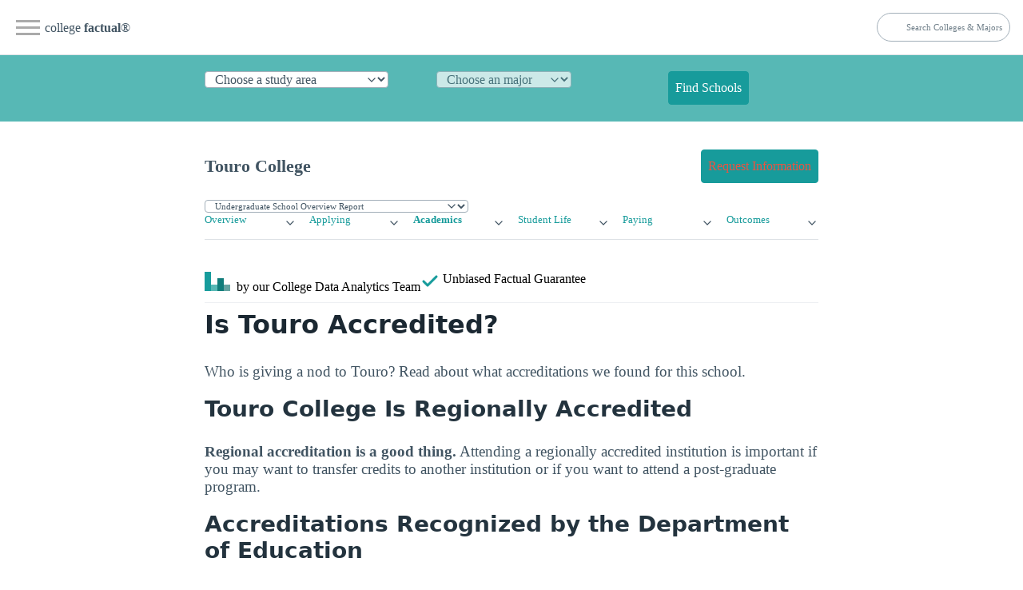

--- FILE ---
content_type: text/html
request_url: https://www.collegefactual.com/colleges/touro-college/academic-life/accreditation/?
body_size: 13421
content:
<!DOCTYPE html><html lang="en" data-theme="light"><head><meta charset="utf-8"/>
<script>var __ezHttpConsent={setByCat:function(src,tagType,attributes,category,force,customSetScriptFn=null){var setScript=function(){if(force||window.ezTcfConsent[category]){if(typeof customSetScriptFn==='function'){customSetScriptFn();}else{var scriptElement=document.createElement(tagType);scriptElement.src=src;attributes.forEach(function(attr){for(var key in attr){if(attr.hasOwnProperty(key)){scriptElement.setAttribute(key,attr[key]);}}});var firstScript=document.getElementsByTagName(tagType)[0];firstScript.parentNode.insertBefore(scriptElement,firstScript);}}};if(force||(window.ezTcfConsent&&window.ezTcfConsent.loaded)){setScript();}else if(typeof getEzConsentData==="function"){getEzConsentData().then(function(ezTcfConsent){if(ezTcfConsent&&ezTcfConsent.loaded){setScript();}else{console.error("cannot get ez consent data");force=true;setScript();}});}else{force=true;setScript();console.error("getEzConsentData is not a function");}},};</script>
<script>var ezTcfConsent=window.ezTcfConsent?window.ezTcfConsent:{loaded:false,store_info:false,develop_and_improve_services:false,measure_ad_performance:false,measure_content_performance:false,select_basic_ads:false,create_ad_profile:false,select_personalized_ads:false,create_content_profile:false,select_personalized_content:false,understand_audiences:false,use_limited_data_to_select_content:false,};function getEzConsentData(){return new Promise(function(resolve){document.addEventListener("ezConsentEvent",function(event){var ezTcfConsent=event.detail.ezTcfConsent;resolve(ezTcfConsent);});});}</script>
<script>if(typeof _setEzCookies!=='function'){function _setEzCookies(ezConsentData){var cookies=window.ezCookieQueue;for(var i=0;i<cookies.length;i++){var cookie=cookies[i];if(ezConsentData&&ezConsentData.loaded&&ezConsentData[cookie.tcfCategory]){document.cookie=cookie.name+"="+cookie.value;}}}}
window.ezCookieQueue=window.ezCookieQueue||[];if(typeof addEzCookies!=='function'){function addEzCookies(arr){window.ezCookieQueue=[...window.ezCookieQueue,...arr];}}
addEzCookies([{name:"ezoab_25118",value:"mod298-c; Path=/; Domain=collegefactual.com; Max-Age=7200",tcfCategory:"store_info",isEzoic:"true",},{name:"ezosuibasgeneris-1",value:"995d968c-51ec-483e-4352-5c3d1d410d16; Path=/; Domain=collegefactual.com; Expires=Thu, 21 Jan 2027 02:16:43 UTC; Secure; SameSite=None",tcfCategory:"understand_audiences",isEzoic:"true",}]);if(window.ezTcfConsent&&window.ezTcfConsent.loaded){_setEzCookies(window.ezTcfConsent);}else if(typeof getEzConsentData==="function"){getEzConsentData().then(function(ezTcfConsent){if(ezTcfConsent&&ezTcfConsent.loaded){_setEzCookies(window.ezTcfConsent);}else{console.error("cannot get ez consent data");_setEzCookies(window.ezTcfConsent);}});}else{console.error("getEzConsentData is not a function");_setEzCookies(window.ezTcfConsent);}</script><script type="text/javascript" data-ezscrex='false' data-cfasync='false'>window._ezaq = Object.assign({"edge_cache_status":13,"edge_response_time":188,"url":"https://www.collegefactual.com/colleges/touro-college/academic-life/accreditation/"}, typeof window._ezaq !== "undefined" ? window._ezaq : {});</script><script type="text/javascript" data-ezscrex='false' data-cfasync='false'>window._ezaq = Object.assign({"ab_test_id":"mod298-c"}, typeof window._ezaq !== "undefined" ? window._ezaq : {});window.__ez=window.__ez||{};window.__ez.tf={};</script><script type="text/javascript" data-ezscrex='false' data-cfasync='false'>window.ezDisableAds = true;</script>
<script data-ezscrex='false' data-cfasync='false' data-pagespeed-no-defer>var __ez=__ez||{};__ez.stms=Date.now();__ez.evt={};__ez.script={};__ez.ck=__ez.ck||{};__ez.template={};__ez.template.isOrig=true;__ez.queue=__ez.queue||function(){var e=0,i=0,t=[],n=!1,o=[],r=[],s=!0,a=function(e,i,n,o,r,s,a){var l=arguments.length>7&&void 0!==arguments[7]?arguments[7]:window,d=this;this.name=e,this.funcName=i,this.parameters=null===n?null:w(n)?n:[n],this.isBlock=o,this.blockedBy=r,this.deleteWhenComplete=s,this.isError=!1,this.isComplete=!1,this.isInitialized=!1,this.proceedIfError=a,this.fWindow=l,this.isTimeDelay=!1,this.process=function(){f("... func = "+e),d.isInitialized=!0,d.isComplete=!0,f("... func.apply: "+e);var i=d.funcName.split("."),n=null,o=this.fWindow||window;i.length>3||(n=3===i.length?o[i[0]][i[1]][i[2]]:2===i.length?o[i[0]][i[1]]:o[d.funcName]),null!=n&&n.apply(null,this.parameters),!0===d.deleteWhenComplete&&delete t[e],!0===d.isBlock&&(f("----- F'D: "+d.name),m())}},l=function(e,i,t,n,o,r,s){var a=arguments.length>7&&void 0!==arguments[7]?arguments[7]:window,l=this;this.name=e,this.path=i,this.async=o,this.defer=r,this.isBlock=t,this.blockedBy=n,this.isInitialized=!1,this.isError=!1,this.isComplete=!1,this.proceedIfError=s,this.fWindow=a,this.isTimeDelay=!1,this.isPath=function(e){return"/"===e[0]&&"/"!==e[1]},this.getSrc=function(e){return void 0!==window.__ezScriptHost&&this.isPath(e)&&"banger.js"!==this.name?window.__ezScriptHost+e:e},this.process=function(){l.isInitialized=!0,f("... file = "+e);var i=this.fWindow?this.fWindow.document:document,t=i.createElement("script");t.src=this.getSrc(this.path),!0===o?t.async=!0:!0===r&&(t.defer=!0),t.onerror=function(){var e={url:window.location.href,name:l.name,path:l.path,user_agent:window.navigator.userAgent};"undefined"!=typeof _ezaq&&(e.pageview_id=_ezaq.page_view_id);var i=encodeURIComponent(JSON.stringify(e)),t=new XMLHttpRequest;t.open("GET","//g.ezoic.net/ezqlog?d="+i,!0),t.send(),f("----- ERR'D: "+l.name),l.isError=!0,!0===l.isBlock&&m()},t.onreadystatechange=t.onload=function(){var e=t.readyState;f("----- F'D: "+l.name),e&&!/loaded|complete/.test(e)||(l.isComplete=!0,!0===l.isBlock&&m())},i.getElementsByTagName("head")[0].appendChild(t)}},d=function(e,i){this.name=e,this.path="",this.async=!1,this.defer=!1,this.isBlock=!1,this.blockedBy=[],this.isInitialized=!0,this.isError=!1,this.isComplete=i,this.proceedIfError=!1,this.isTimeDelay=!1,this.process=function(){}};function c(e,i,n,s,a,d,c,u,f){var m=new l(e,i,n,s,a,d,c,f);!0===u?o[e]=m:r[e]=m,t[e]=m,h(m)}function h(e){!0!==u(e)&&0!=s&&e.process()}function u(e){if(!0===e.isTimeDelay&&!1===n)return f(e.name+" blocked = TIME DELAY!"),!0;if(w(e.blockedBy))for(var i=0;i<e.blockedBy.length;i++){var o=e.blockedBy[i];if(!1===t.hasOwnProperty(o))return f(e.name+" blocked = "+o),!0;if(!0===e.proceedIfError&&!0===t[o].isError)return!1;if(!1===t[o].isComplete)return f(e.name+" blocked = "+o),!0}return!1}function f(e){var i=window.location.href,t=new RegExp("[?&]ezq=([^&#]*)","i").exec(i);"1"===(t?t[1]:null)&&console.debug(e)}function m(){++e>200||(f("let's go"),p(o),p(r))}function p(e){for(var i in e)if(!1!==e.hasOwnProperty(i)){var t=e[i];!0===t.isComplete||u(t)||!0===t.isInitialized||!0===t.isError?!0===t.isError?f(t.name+": error"):!0===t.isComplete?f(t.name+": complete already"):!0===t.isInitialized&&f(t.name+": initialized already"):t.process()}}function w(e){return"[object Array]"==Object.prototype.toString.call(e)}return window.addEventListener("load",(function(){setTimeout((function(){n=!0,f("TDELAY -----"),m()}),5e3)}),!1),{addFile:c,addFileOnce:function(e,i,n,o,r,s,a,l,d){t[e]||c(e,i,n,o,r,s,a,l,d)},addDelayFile:function(e,i){var n=new l(e,i,!1,[],!1,!1,!0);n.isTimeDelay=!0,f(e+" ...  FILE! TDELAY"),r[e]=n,t[e]=n,h(n)},addFunc:function(e,n,s,l,d,c,u,f,m,p){!0===c&&(e=e+"_"+i++);var w=new a(e,n,s,l,d,u,f,p);!0===m?o[e]=w:r[e]=w,t[e]=w,h(w)},addDelayFunc:function(e,i,n){var o=new a(e,i,n,!1,[],!0,!0);o.isTimeDelay=!0,f(e+" ...  FUNCTION! TDELAY"),r[e]=o,t[e]=o,h(o)},items:t,processAll:m,setallowLoad:function(e){s=e},markLoaded:function(e){if(e&&0!==e.length){if(e in t){var i=t[e];!0===i.isComplete?f(i.name+" "+e+": error loaded duplicate"):(i.isComplete=!0,i.isInitialized=!0)}else t[e]=new d(e,!0);f("markLoaded dummyfile: "+t[e].name)}},logWhatsBlocked:function(){for(var e in t)!1!==t.hasOwnProperty(e)&&u(t[e])}}}();__ez.evt.add=function(e,t,n){e.addEventListener?e.addEventListener(t,n,!1):e.attachEvent?e.attachEvent("on"+t,n):e["on"+t]=n()},__ez.evt.remove=function(e,t,n){e.removeEventListener?e.removeEventListener(t,n,!1):e.detachEvent?e.detachEvent("on"+t,n):delete e["on"+t]};__ez.script.add=function(e){var t=document.createElement("script");t.src=e,t.async=!0,t.type="text/javascript",document.getElementsByTagName("head")[0].appendChild(t)};__ez.dot=__ez.dot||{};__ez.queue.addFileOnce('/detroitchicago/boise.js', '/detroitchicago/boise.js?gcb=195-6&cb=5', true, [], true, false, true, false);__ez.queue.addFileOnce('/parsonsmaize/abilene.js', '/parsonsmaize/abilene.js?gcb=195-6&cb=e80eca0cdb', true, [], true, false, true, false);__ez.queue.addFileOnce('/parsonsmaize/mulvane.js', '/parsonsmaize/mulvane.js?gcb=195-6&cb=e75e48eec0', true, ['/parsonsmaize/abilene.js'], true, false, true, false);__ez.queue.addFileOnce('/detroitchicago/birmingham.js', '/detroitchicago/birmingham.js?gcb=195-6&cb=539c47377c', true, ['/parsonsmaize/abilene.js'], true, false, true, false);</script>
<script data-ezscrex="false" type="text/javascript" data-cfasync="false">window._ezaq = Object.assign({"ad_cache_level":0,"adpicker_placement_cnt":0,"ai_placeholder_cache_level":0,"ai_placeholder_placement_cnt":-1,"article_category":"/colleges/profile/academic-life/","domain":"collegefactual.com","domain_id":25118,"ezcache_level":2,"ezcache_skip_code":0,"has_bad_image":0,"has_bad_words":0,"is_sitespeed":0,"lt_cache_level":0,"publish_date":"2013-05-01","response_size":53740,"response_size_orig":47978,"response_time_orig":168,"template_id":5,"url":"https://www.collegefactual.com/colleges/touro-college/academic-life/accreditation/","word_count":0,"worst_bad_word_level":0}, typeof window._ezaq !== "undefined" ? window._ezaq : {});__ez.queue.markLoaded('ezaqBaseReady');</script>
<script type='text/javascript' data-ezscrex='false' data-cfasync='false'>
window.ezAnalyticsStatic = true;

function analyticsAddScript(script) {
	var ezDynamic = document.createElement('script');
	ezDynamic.type = 'text/javascript';
	ezDynamic.innerHTML = script;
	document.head.appendChild(ezDynamic);
}
function getCookiesWithPrefix() {
    var allCookies = document.cookie.split(';');
    var cookiesWithPrefix = {};

    for (var i = 0; i < allCookies.length; i++) {
        var cookie = allCookies[i].trim();

        for (var j = 0; j < arguments.length; j++) {
            var prefix = arguments[j];
            if (cookie.indexOf(prefix) === 0) {
                var cookieParts = cookie.split('=');
                var cookieName = cookieParts[0];
                var cookieValue = cookieParts.slice(1).join('=');
                cookiesWithPrefix[cookieName] = decodeURIComponent(cookieValue);
                break; // Once matched, no need to check other prefixes
            }
        }
    }

    return cookiesWithPrefix;
}
function productAnalytics() {
	var d = {"pr":[6,3],"omd5":"d9f4c616df5a56328fb864f208c69173","nar":"risk score"};
	d.u = _ezaq.url;
	d.p = _ezaq.page_view_id;
	d.v = _ezaq.visit_uuid;
	d.ab = _ezaq.ab_test_id;
	d.e = JSON.stringify(_ezaq);
	d.ref = document.referrer;
	d.c = getCookiesWithPrefix('active_template', 'ez', 'lp_');
	if(typeof ez_utmParams !== 'undefined') {
		d.utm = ez_utmParams;
	}

	var dataText = JSON.stringify(d);
	var xhr = new XMLHttpRequest();
	xhr.open('POST','/ezais/analytics?cb=1', true);
	xhr.onload = function () {
		if (xhr.status!=200) {
            return;
		}

        if(document.readyState !== 'loading') {
            analyticsAddScript(xhr.response);
            return;
        }

        var eventFunc = function() {
            if(document.readyState === 'loading') {
                return;
            }
            document.removeEventListener('readystatechange', eventFunc, false);
            analyticsAddScript(xhr.response);
        };

        document.addEventListener('readystatechange', eventFunc, false);
	};
	xhr.setRequestHeader('Content-Type','text/plain');
	xhr.send(dataText);
}
__ez.queue.addFunc("productAnalytics", "productAnalytics", null, true, ['ezaqBaseReady'], false, false, false, true);
</script><base href="https://www.collegefactual.com/colleges/touro-college/academic-life/accreditation/"/><meta name="viewport" content="width=device-width,initial-scale=1"/><title>Touro College Accreditation List</title><meta name="description" content="Is Touro College accredited? Find out what type of accreditation Touro has and what it means."/><meta name="robots" content="index, follow"/><meta name="googlebot" content="index, follow"/><meta name="mf-type" content="colleges"/><meta name="mf-template" content="/colleges/profile/academic-life/accreditation "/><meta name="category" content="/colleges/profile/academic-life/accreditation "/><meta name="article:section" content="/colleges/profile/academic-life/accreditation "/><meta name="mf_college_slug" content="touro-college"/><meta name="”mf_college_name”" content="Touro College"/><meta name="”mf_college_alias”" content=""/><script>(function(t,s,o,e,a){t[e]=t[e]||[],t[e].push({'gtm.start':(new Date).getTime(),event:"gtm.js"});var i=s.getElementsByTagName(o)[0],n=s.createElement(o),r=e!="dataLayer"?"&l="+e:'';n.async=!0,n.src="https://www.googletagmanager.com/gtm.js?id="+a+r,i.parentNode.insertBefore(n,i)})(window,document,"script","dataLayer","GTM-PCXLXNH")</script><meta name="theme-color" content="#009999"/><link rel="shortcut icon" href="https://www.collegefactual.com/favicon.ico"/><meta name="theme-color" content="#009999"/><script type="application/ld+json">{"@context":"https://schema.org","@type":"Article","mainEntityOfPage":{"@type":"WebPage","@id":"https:\/\/www.collegefactual.com\/colleges\/touro-college\/academic-life\/accreditation\/\/"},"url":"https:\/\/www.collegefactual.com\/colleges\/touro-college\/academic-life\/accreditation\/\/","headline":"Touro College Accreditation List","description":"Is Touro College accredited? Find out what type of accreditation Touro has and what it means.","datePublished":"2013-05-01T08:00:00-05:00","dateModified":"2023-10-16T20:07:20\u002b00:00","inLanguage":"en-US","wordCount":"600","mainContentOfPage":{"cssSelector":"#main_content"},"publisher":{"@type":"Organization","name":"College Factual","sameAs":["https://twitter.com/CollegeFactual/","https://www.pinterest.com/collegefactual/","https://www.linkedin.com/company/college-factual/","https://plus.google.com/u/0/108455217066876653530/posts"],"logo":{"@type":"ImageObject","url":"https://www.collegefactual.com/assets/images/collegefactual-logo-small.svg"},"url":"https:\/\/www.collegefactual.com"}}</script><meta property="fb:app_id" content="123821471135083"/><meta property="og:url" content="https://www.collegefactual.com/colleges/touro-college/academic-life/accreditation/"/><meta property="og:title" content="Touro College Accreditation List"/><meta name="twitter:url" content="https://www.collegefactual.com/colleges/touro-college/academic-life/accreditation/"/><meta name="twitter:title" content="Touro College Accreditation List"/><meta property="og:description" content="Is Touro College accredited? Find out what type of accreditation Touro has and what it means."/><meta name="twitter:description" content="Is Touro College accredited? Find out what type of accreditation Touro has and what it means."/><meta property="og:image" content="https://www.collegefactual.com/_dir-static/img/default_page_share.png"/><meta name="twitter:image" content="https://www.collegefactual.com/_dir-static/img/default_page_share.png"/><link rel="canonical" href="https://www.collegefactual.com/colleges/touro-college/academic-life/accreditation/"/><link href="/assets/css/styles.css?v=1697486840" rel="stylesheet"/><link href="/assets/css/legacy.css?v=1697486840" rel="stylesheet"/><script src="https://ajax.googleapis.com/ajax/libs/jquery/2.0.3/jquery.min.js" crossorigin="anonymous"></script>
<script src="https://cdnjs.cloudflare.com/ajax/libs/jquery-cookie/1.3.1/jquery.cookie.min.js" crossorigin="anonymous"></script>
<script src="https://www.collegefactual.com/_dir-static/js/util.min.js?v=20230217"></script>
<script type="text/javascript" src="https://cdnjs.cloudflare.com/ajax/libs/d3/3.4.8/d3.min.js"></script>
<script defer="" src="/assets/js/d3-autodraw-visuals.js?v=1697486840"></script>
<script type="text/javascript" src="/assets/js/d3/cf_v1.0.js"></script><script type='text/javascript'>
var ezoTemplate = 'orig_site';
var ezouid = '1';
var ezoFormfactor = '1';
</script><script data-ezscrex="false" type='text/javascript'>
var soc_app_id = '0';
var did = 25118;
var ezdomain = 'collegefactual.com';
var ezoicSearchable = 1;
</script></head><body><noscript><iframe src="https://www.googletagmanager.com/ns.html?id=GTM-PCXLXNH" height=0 width=0 style=display:none;visibility:hidden></iframe></noscript><div id="nav-container"><div class="bg"></div><div class="nav-icon" tabindex="0"><span class="icon-bar"></span>
<span class="icon-bar"></span>
<span class="icon-bar"></span></div><div id="nav-content" tabindex="0"><ul><li style="white-space:nowrap"><a href="https://www.collegefactual.com" aria-label="Home"><img src="/assets/images/logo-header.svg" alt="College Factual"/>college <strong>factual</strong></a></li><li><a href="/colleges/">Colleges</a></li><li><a href="/majors/">Majors</a></li><li><a href="/rankings/">Rankings</a></li><li class="small"><a href="https://twitter.com/CollegeFactual">Twitter</a><a href="https://www.facebook.com/CollegeFactual">Facebook</a><a href="https://www.pinterest.com/collegefactual/">Pinterest</a></li></ul></div></div><nav class="container-fluid" id="navSite"><ul><li><a href="https://www.collegefactual.com" aria-label="Home" class="brandTitle">college <strong>factual</strong>®</a></li><li><nav aria-label="breadcrumb" class="mHide navBreadcrumb"><ul></ul></nav></li></ul><ul><li><form id="cfSearchForm" method="get" action="https://www.collegefactual.com/search/"><input id="cfSearch" name="cfSearch" type="search" aria-controls="searchResults" aria-label="search" placeholder="Search Colleges &amp; Majors"/></form></li></ul></nav><div id="dpHeader" class="container-fluid"><div class="container"><form action="https://www./majors/" method="post" id="degreePicker" name="degreePicker" class="degreePicker" onsubmit="dpSubmit()"><div id="dpDiv"><div id="cip0div"><label for="cip0" class="cip0"><select id="cip0" name="cip0"><option value="">Choose a study area</option><option value="arts">Art &amp; Design</option><option value="business">Business &amp; Management</option><option value="tech">Computers &amp; Technology</option><option value="law">Criminal Justice &amp; Legal</option><option value="education">Education &amp; Teaching</option><option value="humanities">Liberal Arts &amp; Humanities</option><option value="healthcare">Nursing &amp; Healthcare</option><option value="psychology">Psychology &amp; Counseling</option><option value="stem">Science &amp; Engineering</option><option value="trades">Trades &amp; Careers</option><option value="general">Undecided/General</option></select></label></div><div id="cip2div"><label for="cip2" class="cip2"><select id="cip2" name="cip2" disabled=""><option value="">Choose an major</option></select></label></div><div id="cip6div"><label for="cip6" class="cip6"><select id="cip6" name="cip6" disabled=""><option value="">Choose an emphasis (optional)</option></select></label></div><div style="align-self:flex-end"><button type="submit" id="dpBtn" value="Find Schools" class="contrast dpBtn" disabled="">Find Schools</button></div></div><input type="hidden" name="template" id="template"/>
<input type="hidden" name="offers" id="offers" value="false"/></form></div></div><div id="cfAdBlock-102" class="container-fluid cfAdBlock" style="text-align:center"><span id="ezoic-pub-ad-placeholder-102"></span></div><div class="container" id="navPage"><nav><ul><li><span id="pageTitle">Touro College</span></li></ul><ul><li><a href="/colleges/touro-college/connect.html?return_url=https%3A%2F%2Fwww.collegefactual.com%2Fcolleges%2Ftouro-college%2Facademic-life%2Faccreditation%2Findex.html%2F" role="button" class="contrast"><span class="mHide">Request Information</span><span class="dHide">Get Info</span></a></li></ul></nav></div><div id="navPageProgram" class="container"><form id="pageSubItemForm" style="margin:0"><input type="hidden" id="pageURLBase" name="pageURLBase" value="/colleges//academic-life/academic-majors/"/>
<select id="pageSubItemSelect" name="pageSubItemSelect" class="primary outline" style="font-size:.7rem"><option value="colleges">Undergrad Programs</option><option value="graduate-schools">Graduate Programs</option></select></form></div><script type="text/javascript">const pageSubItemForms=document.querySelectorAll("#pageSubItemForm");for(var i=0;i<pageSubItemForms.length;i++)pageSubItemForms[i].pageSubItemSelect.addEventListener("change",function(){var e="https://www.collegefactual.com/colleges/touro-college/"+this.value+"/";console.log("new_url="+e),window.location.href=e})</script><div class="container" id="navPageMenu"><div class="grid"><div><details role="list"><summary aria-haspopup="listbox" aria-controls="nav-overview" role="link"><a href="https://www.collegefactual.com/colleges/touro-college/">Overview</a></summary><ul role="listbox"><li><a class="nav-link secondaryItem" href="https://www.collegefactual.com/colleges/touro-college/rankings/">Rankings</a></li><li><a class="nav-link secondaryItem" href="https://www.collegefactual.com/colleges/touro-college/overview/location/">Location</a></li><li><a class="nav-link secondaryItem" href="https://www.collegefactual.com/colleges/touro-college/overview/virtual-tour/">Virtual Tour</a></li><li><a class="nav-link secondaryItem" href="https://www.collegefactual.com/colleges/touro-college/overview/videos/">Videos</a></li><li><a class="nav-link secondaryItem" href="https://www.collegefactual.com/colleges/touro-college/scorecard/">Scorecard</a></li></ul></details></div><div><details role="list"><summary aria-haspopup="listbox" aria-controls="nav-applying" role="link"><a href="https://www.collegefactual.com/colleges/touro-college/applying/">Applying</a></summary><ul role="listbox"><li><a class="nav-link secondaryItem" href="https://www.collegefactual.com/colleges/touro-college/applying/admission-applications/">Applications</a></li><li><a class="nav-link secondaryItem" href="https://www.collegefactual.com/colleges/touro-college/applying/entering-class-stats/">Entering Class Stats</a></li></ul></details></div><div><details role="list"><summary aria-haspopup="listbox" aria-controls="nav-academic-life" role="link"><a href="https://www.collegefactual.com/colleges/touro-college/academic-life/" class="active">Academics</a></summary><ul role="listbox"><li class="navItemCurrent"><a class="nav-link secondaryItem currentSubItem" href="https://www.collegefactual.com/colleges/touro-college/academic-life/accreditation/">Accreditation</a></li><li><a class="nav-link secondaryItem" href="https://www.collegefactual.com/colleges/touro-college/academic-life/faculty-composition/">Faculty Composition</a></li><li><a class="nav-link secondaryItem" href="https://www.collegefactual.com/colleges/touro-college/academic-life/academic-majors/">Majors</a></li><li><a class="nav-link secondaryItem" href="https://www.collegefactual.com/colleges/touro-college/academic-life/distance-learning/">Distance Learning</a></li></ul></details></div><div><details role="list"><summary aria-haspopup="listbox" aria-controls="nav-student-life" role="link"><a href="https://www.collegefactual.com/colleges/touro-college/student-life/">Student Life</a></summary><ul role="listbox"><li><a class="nav-link secondaryItem" href="https://www.collegefactual.com/colleges/touro-college/student-life/diversity/">Diversity</a></li><li><a class="nav-link secondaryItem" href="https://www.collegefactual.com/colleges/touro-college/student-life/international/">International</a></li><li><a class="nav-link secondaryItem" href="https://www.collegefactual.com/colleges/touro-college/student-life/crime/">Crime</a></li><li><a class="nav-link secondaryItem" href="https://www.collegefactual.com/colleges/touro-college/student-life/sports/">Sports</a></li><li><a class="nav-link secondaryItem" href="https://www.collegefactual.com/colleges/touro-college/student-life/veterans/">Veterans</a></li></ul></details></div><div><details role="list"><summary aria-haspopup="listbox" aria-controls="nav-paying" role="link"><a href="https://www.collegefactual.com/colleges/touro-college/paying-for-college/">Paying</a></summary><ul role="listbox"><li><a class="nav-link secondaryItem" href="https://www.collegefactual.com/colleges/touro-college/paying-for-college/tuition-and-fees/">Tuition And Fees</a></li><li><a class="nav-link secondaryItem" href="https://www.collegefactual.com/colleges/touro-college/paying-for-college/room-and-board/">Room And Board</a></li><li><a class="nav-link secondaryItem" href="https://www.collegefactual.com/colleges/touro-college/paying-for-college/financial-aid/">Financial Aid</a></li><li><a class="nav-link secondaryItem" href="https://www.collegefactual.com/colleges/touro-college/paying-for-college/net-price/">Net Price</a></li><li><a class="nav-link secondaryItem" href="https://www.collegefactual.com/colleges/touro-college/paying-for-college/veterans/">Veterans</a></li><li><a class="nav-link secondaryItem" href="https://www.collegefactual.com/colleges/touro-college/paying-for-college/value-for-your-money/">Value</a></li></ul></details></div><div><details role="list"><summary aria-haspopup="listbox" aria-controls="nav-outcomes" role="link"><a href="https://www.collegefactual.com/colleges/touro-college/outcomes/">Outcomes</a></summary><ul role="listbox"><li><a class="nav-link secondaryItem" href="https://www.collegefactual.com/colleges/touro-college/outcomes/graduation-and-retention/">Graduation &amp; Retention</a></li><li><a class="nav-link secondaryItem" href="https://www.collegefactual.com/colleges/touro-college/outcomes/student-loan-debt/">Loan Debt</a></li><li><a class="nav-link secondaryItem" href="https://www.collegefactual.com/colleges/touro-college/outcomes/return-on-investment/">Return On Investment</a></li></ul></details></div></div></div><div id="byline" class="container"><div><img src="/assets/images/logo-header.svg" alt="College Factual"/> <span class="mHide"> by our College </span>Data Analytics Team</div><div id="fact-check">      <span class="mHide"> Unbiased </span>Factual Guarantee</div></div><div class="container"><hr/><h1 id="is-touro-accredited">Is Touro Accredited?</h1><p>Who is giving a nod to Touro? Read about what accreditations we found for this school.</p><h2>Touro College Is Regionally Accredited</h2><p><strong>Regional accreditation is a good thing.</strong> Attending a regionally accredited institution is important if you may want to transfer credits to another institution or if you want to attend a post-graduate program.</p><div class="cfAdBlock" style="text-align:center;margin-bottom:.5em;margin-left:-20px;margin-right:-20px"><div id="ezoic-pub-ad-placeholder-103"><div id="div-gpt-ad-1415810205202-0" style="margin:auto"></div></div></div><div class="cfAdBlock" style="text-align:center;margin-left:-20px;margin-right:-20px"><div id="ezoic-pub-ad-placeholder-117"></div></div><style>.accredItem{box-shadow:0 2px 5px rgba(0,0,0,.16),0 2px 10px rgba(0,0,0,.12);padding:20px 0;margin-bottom:5px}.accredItem .header{font-weight:700;padding-left:10px}.accredItem .content{padding-left:10px;margin-left:0}.accredItem .agency-box{margin-bottom:10px}</style><h2>Accreditations Recognized by the Department of Education</h2><div class="accredItem"><div class="row-fluid agency-box"><div class="span12 header">Agency</div><div class="span12 content">Middle States Commission on Higher Education</div></div><div class="row-fluid"><div class="span4"><div class="row-fluid"><div class="span12 header">Type of Accreditation</div></div><div class="row-fluid"><div class="span12 content">Institutional ( Regional
)</div></div></div><div class="span8"><div class="row-fluid"><div class="span12 header">Program</div></div><div class="row-fluid"><div class="span12 content">N/A</div></div></div></div></div><div class="accredItem"><div class="row-fluid agency-box"><div class="span12 header">Agency</div><div class="span12 content">Accreditation Commission for Acupuncture and Oriental Medicine</div></div><div class="row-fluid"><div class="span4"><div class="row-fluid"><div class="span12 header">Type of Accreditation</div></div><div class="row-fluid"><div class="span12 content">Specialized</div></div></div><div class="span8"><div class="row-fluid"><div class="span12 header">Program</div></div><div class="row-fluid"><div class="span12 content">Acupuncture (ACUP) - Professional master&#39;s degree and professional master&#39;s level certificate and diploma programs in acupuncture and oriental medicine</div></div></div></div></div><div class="accredItem"><div class="row-fluid agency-box"><div class="span12 header">Agency</div><div class="span12 content">Accreditation Council for Pharmacy Education</div></div><div class="row-fluid"><div class="span4"><div class="row-fluid"><div class="span12 header">Type of Accreditation</div></div><div class="row-fluid"><div class="span12 content">Specialized</div></div></div><div class="span8"><div class="row-fluid"><div class="span12 header">Program</div></div><div class="row-fluid"><div class="span12 content">Pharmacy (PHAR) - Professional degree programs</div></div></div></div></div><div class="accredItem"><div class="row-fluid agency-box"><div class="span12 header">Agency</div><div class="span12 content">Accreditation Council for Pharmacy Education</div></div><div class="row-fluid"><div class="span4"><div class="row-fluid"><div class="span12 header">Type of Accreditation</div></div><div class="row-fluid"><div class="span12 content">Specialized</div></div></div><div class="span8"><div class="row-fluid"><div class="span12 header">Program</div></div><div class="row-fluid"><div class="span12 content">Pharmacy (PHAR) - Professional degree programs</div></div></div></div></div><div class="accredItem"><div class="row-fluid agency-box"><div class="span12 header">Agency</div><div class="span12 content">American Bar Association, Council of the Section of Legal Education and Admissions to the Bar</div></div><div class="row-fluid"><div class="span4"><div class="row-fluid"><div class="span12 header">Type of Accreditation</div></div><div class="row-fluid"><div class="span12 content">Specialized</div></div></div><div class="span8"><div class="row-fluid"><div class="span12 header">Program</div></div><div class="row-fluid"><div class="span12 content">Law (LAW) - Professional schools</div></div></div></div></div><div class="accredItem"><div class="row-fluid agency-box"><div class="span12 header">Agency</div><div class="span12 content">American Occupational Therapy Association, Accreditation Council for Occupational Therapy Education</div></div><div class="row-fluid"><div class="span4"><div class="row-fluid"><div class="span12 header">Type of Accreditation</div></div><div class="row-fluid"><div class="span12 content">Specialized</div></div></div><div class="span8"><div class="row-fluid"><div class="span12 header">Program</div></div><div class="row-fluid"><div class="span12 content">Occupational Therapy (OT) - Professional Programs</div></div></div></div></div><div class="accredItem"><div class="row-fluid agency-box"><div class="span12 header">Agency</div><div class="span12 content">American Occupational Therapy Association, Accreditation Council for Occupational Therapy Education</div></div><div class="row-fluid"><div class="span4"><div class="row-fluid"><div class="span12 header">Type of Accreditation</div></div><div class="row-fluid"><div class="span12 content">Specialized</div></div></div><div class="span8"><div class="row-fluid"><div class="span12 header">Program</div></div><div class="row-fluid"><div class="span12 content">Occupational Therapy (OTM) - Programs leading to a Master&#39;s Degree</div></div></div></div></div><div class="accredItem"><div class="row-fluid agency-box"><div class="span12 header">Agency</div><div class="span12 content">American Occupational Therapy Association, Accreditation Council for Occupational Therapy Education</div></div><div class="row-fluid"><div class="span4"><div class="row-fluid"><div class="span12 header">Type of Accreditation</div></div><div class="row-fluid"><div class="span12 content">Specialized</div></div></div><div class="span8"><div class="row-fluid"><div class="span12 header">Program</div></div><div class="row-fluid"><div class="span12 content">Occupational Therapy Assistant (OTA) - Programs leading to an associate degree</div></div></div></div></div><div class="accredItem"><div class="row-fluid agency-box"><div class="span12 header">Agency</div><div class="span12 content">American Physical Therapy Association, Commission on Accreditation in Physical Therapy Education</div></div><div class="row-fluid"><div class="span4"><div class="row-fluid"><div class="span12 header">Type of Accreditation</div></div><div class="row-fluid"><div class="span12 content">Specialized</div></div></div><div class="span8"><div class="row-fluid"><div class="span12 header">Program</div></div><div class="row-fluid"><div class="span12 content">Physical Therapy (PT) - Professional programs for the physical therapist</div></div></div></div></div><div class="accredItem"><div class="row-fluid agency-box"><div class="span12 header">Agency</div><div class="span12 content">American Physical Therapy Association, Commission on Accreditation in Physical Therapy Education</div></div><div class="row-fluid"><div class="span4"><div class="row-fluid"><div class="span12 header">Type of Accreditation</div></div><div class="row-fluid"><div class="span12 content">Specialized</div></div></div><div class="span8"><div class="row-fluid"><div class="span12 header">Program</div></div><div class="row-fluid"><div class="span12 content">Physical Therapy (PTA) - Programs for the physical therapist assistant</div></div></div></div></div><div class="accredItem"><div class="row-fluid agency-box"><div class="span12 header">Agency</div><div class="span12 content">American Speech-Language-Hearing Association, Council on Academic Accreditation in Audiology and Speech-Language Pathology</div></div><div class="row-fluid"><div class="span4"><div class="row-fluid"><div class="span12 header">Type of Accreditation</div></div><div class="row-fluid"><div class="span12 content">Specialized</div></div></div><div class="span8"><div class="row-fluid"><div class="span12 header">Program</div></div><div class="row-fluid"><div class="span12 content">Speech-Language Pathology (SLP) - Graduate degree programs</div></div></div></div></div><div class="accredItem"><div class="row-fluid agency-box"><div class="span12 header">Agency</div><div class="span12 content">American Osteopathic Association, Commission on Osteopathic College Accreditation</div></div><div class="row-fluid"><div class="span4"><div class="row-fluid"><div class="span12 header">Type of Accreditation</div></div><div class="row-fluid"><div class="span12 content">Specialized</div></div></div><div class="span8"><div class="row-fluid"><div class="span12 header">Program</div></div><div class="row-fluid"><div class="span12 content">Osteopathic Medicine (OSTEO) - Programs leading to the D.O. degree</div></div></div></div></div><div class="accredItem"><div class="row-fluid agency-box"><div class="span12 header">Agency</div><div class="span12 content">American Osteopathic Association, Commission on Osteopathic College Accreditation</div></div><div class="row-fluid"><div class="span4"><div class="row-fluid"><div class="span12 header">Type of Accreditation</div></div><div class="row-fluid"><div class="span12 content">Specialized</div></div></div><div class="span8"><div class="row-fluid"><div class="span12 header">Program</div></div><div class="row-fluid"><div class="span12 content">Osteopathic Medicine (OSTEO) - Programs leading to the D.O. degree</div></div></div></div></div><div class="accredItem"><div class="row-fluid agency-box"><div class="span12 header">Agency</div><div class="span12 content">Commission on Collegiate Nursing Education</div></div><div class="row-fluid"><div class="span4"><div class="row-fluid"><div class="span12 header">Type of Accreditation</div></div><div class="row-fluid"><div class="span12 content">Specialized</div></div></div><div class="span8"><div class="row-fluid"><div class="span12 header">Program</div></div><div class="row-fluid"><div class="span12 content">Nursing (CNURED) - Nursing education programs at the baccalaureate degree levels</div></div></div></div></div><div class="accredItem"><div class="row-fluid agency-box"><div class="span12 header">Agency</div><div class="span12 content">New York State Board of Regents, State Education Department, Office of the Professions (Nursing Education)</div></div><div class="row-fluid"><div class="span4"><div class="row-fluid"><div class="span12 header">Type of Accreditation</div></div><div class="row-fluid"><div class="span12 content">Specialized</div></div></div><div class="span8"><div class="row-fluid"><div class="span12 header">Program</div></div><div class="row-fluid"><div class="span12 content">RN Associate Degree Programs</div></div></div></div></div><div class="accredItem"><div class="row-fluid agency-box"><div class="span12 header">Agency</div><div class="span12 content">New York State Board of Regents, State Education Department, Office of the Professions (Nursing Education)</div></div><div class="row-fluid"><div class="span4"><div class="row-fluid"><div class="span12 header">Type of Accreditation</div></div><div class="row-fluid"><div class="span12 content">Specialized</div></div></div><div class="span8"><div class="row-fluid"><div class="span12 header">Program</div></div><div class="row-fluid"><div class="span12 content">RN Baccalaureate Degree Programs</div></div></div></div></div><div class="cfAdBlock" style="text-align:center;margin-bottom:1em"><div id="ezoic-pub-ad-placeholder-141"></div></div><h2>Accreditations Recognized by the Council for Higher Education Accreditation</h2><div class="accredItem"><div class="row-fluid agency-box"><div class="span12 header">Agency</div><div class="span12 content">Middle States Commission on Higher Education</div></div><div class="row-fluid"><div class="span4"><div class="row-fluid"><div class="span12 header">Type of Accreditation</div></div><div class="row-fluid"><div class="span12 content">Regional</div></div></div><div class="span8"><div class="row-fluid"><div class="span12 header">Program</div></div><div class="row-fluid"><div class="span12 content">N/A</div></div></div></div></div><div class="accredItem"><div class="row-fluid agency-box"><div class="span12 header">Agency</div><div class="span12 content">American Bar Association</div></div><div class="row-fluid"><div class="span4"><div class="row-fluid"><div class="span12 header">Type of Accreditation</div></div><div class="row-fluid"><div class="span12 content">Program</div></div></div><div class="span8"><div class="row-fluid"><div class="span12 header">Program</div></div><div class="row-fluid"><div class="span12 content">Law</div></div></div></div></div><div class="accredItem"><div class="row-fluid agency-box"><div class="span12 header">Agency</div><div class="span12 content">American Occupational Therapy Association</div></div><div class="row-fluid"><div class="span4"><div class="row-fluid"><div class="span12 header">Type of Accreditation</div></div><div class="row-fluid"><div class="span12 content">Program</div></div></div><div class="span8"><div class="row-fluid"><div class="span12 header">Program</div></div><div class="row-fluid"><div class="span12 content">Occupational Therapy Program</div></div></div></div></div><div class="accredItem"><div class="row-fluid agency-box"><div class="span12 header">Agency</div><div class="span12 content">American Physical Therapy Association</div></div><div class="row-fluid"><div class="span4"><div class="row-fluid"><div class="span12 header">Type of Accreditation</div></div><div class="row-fluid"><div class="span12 content">Program</div></div></div><div class="span8"><div class="row-fluid"><div class="span12 header">Program</div></div><div class="row-fluid"><div class="span12 content">Physical Therapy</div></div></div></div></div><div class="accredItem"><div class="row-fluid agency-box"><div class="span12 header">Agency</div><div class="span12 content">American Speech-Language-Hearing Association</div></div><div class="row-fluid"><div class="span4"><div class="row-fluid"><div class="span12 header">Type of Accreditation</div></div><div class="row-fluid"><div class="span12 content">Program</div></div></div><div class="span8"><div class="row-fluid"><div class="span12 header">Program</div></div><div class="row-fluid"><div class="span12 content">Speech-Language Pathology</div></div></div></div></div><div class="accredItem"><div class="row-fluid agency-box"><div class="span12 header">Agency</div><div class="span12 content">Council on Social Work Education Office of Social work Accreditation</div></div><div class="row-fluid"><div class="span4"><div class="row-fluid"><div class="span12 header">Type of Accreditation</div></div><div class="row-fluid"><div class="span12 content">Program</div></div></div><div class="span8"><div class="row-fluid"><div class="span12 header">Program</div></div><div class="row-fluid"><div class="span12 content">Social Work</div></div></div></div></div><div class="accredItem"><div class="row-fluid agency-box"><div class="span12 header">Agency</div><div class="span12 content">American Occupational Therapy Association</div></div><div class="row-fluid"><div class="span4"><div class="row-fluid"><div class="span12 header">Type of Accreditation</div></div><div class="row-fluid"><div class="span12 content">Program</div></div></div><div class="span8"><div class="row-fluid"><div class="span12 header">Program</div></div><div class="row-fluid"><div class="span12 content">Occupational Therapy Assistant Program</div></div></div></div></div><div class="well"><strong>How is this school reviewed?</strong><p style="margin:0">Check out our report card: <a href="https://www.collegefactual.com/colleges/touro-college/scorecard/">Touro College Scorecard</a></p></div><div class="footerNav clearfix"><div id="requestInfo" class="well well-small" style="text-align:center"><button class="partnerCTA btn" href="https://colleges.collegefactual.com/one/result/touro_college?provider_id=10179&amp;sub_id=index&amp;creative=cofa&amp;campaign=request-college-inline&amp;used_widget=false&amp;commit=Request+Information" target="_blank" rel="nofollow noopener noreferrer"><a id="requestInfoLink" class="partnerCTA btn" href="https://colleges.collegefactual.com/one/result/touro_college?provider_id=10179&amp;sub_id=index&amp;creative=cofa&amp;campaign=request-college-inline&amp;used_widget=false&amp;commit=Request+Information" target="_blank" rel="nofollow noopener noreferrer">Request Info</a></button></div><h2>Continue Your Research on Touro</h2><div class="prevBox" data-bhtrackregion="footerNavPrevious"><a id="prevButton" href="https://www.collegefactual.com/colleges/touro-college/academic-life/">‹ Back to Academics</a></div><div class="nextBox" data-bhtrackregion="footerNavNext"><a id="nextButton" href="https://www.collegefactual.com/colleges/touro-college/academic-life/faculty-composition/">Continue to Faculty Composition ›</a></div></div><div class="cfAdBlock" style="text-align:center;margin-left:-20px;margin-right:-20px"><div id="ezoic-pub-ad-placeholder-118"></div></div></div><div class="container-fluid" style="margin-top:20px;border-top:1px solid #ccc"><div class="container" style="padding:20px 0 0"><h4>Popular Reports</h4><details><summary><strong>College Rankings</strong></summary><div class="grid"><div><strong>Ranking Types</strong><aside><nav class="footerNav"><ul><li><a href="/rankings/best-colleges/">Quality</a></li><li><a href="/rankings/best-colleges-for-money/">Value</a></li><li><a href="/rankings/non-traditional/">Adults</a></li><li><a href="/rankings/veterans/">Veterans</a></li><li><a href="/rankings/sports/">Athletes</a></li><li><a href="/rankings/international/">International</a></li><li><a href="/rankings/religion/">Religion</a></li><li><a href="/rankings/diversity/">Diversity</a></li><li><a href="/rankings/">all rankings</a></li></ul></nav></aside></div><div><strong>Athletes</strong><aside><nav class="footerNav"><ul><li><a href="/rankings/sports/basketball-men/division1/">Men&#39;s D1 Basketball</a></li><li><a href="/rankings/sports/baseball-men/division1">Men&#39;s D1 Baseball</a></li><li><a href="/rankings/sports/football-men/division1-alt/">Men&#39;s FBS Football</a></li><li><a href="/rankings/sports/icehockey-men/division1/">Men&#39;s D1 Ice Hockey</a></li><li><a href="/rankings/sports/soccer-men/division1/">Men&#39;s D1 Soccer</a></li><li><a href="/rankings/sports/soccer-women/division1">Women&#39;s D1 Soccer</a></li><li><a href="/rankings/sports/swimming-women/division1">Women&#39;s D1 Swimming</a></li><li><a href="/rankings/sports/softball-women/division1">Women&#39;s D1 Softball</a></li><li><a href="/rankings/sports/">all 26 sports &amp; divisions...</a></li></ul></nav></aside></div><div><strong>Students From</strong><aside><nav class="footerNav"><ul><li><a href="/rankings/international/canada/">Canada</a></li><li><a href="/rankings/international/china/">China</a></li><li><a href="/rankings/international/india/">India</a></li><li><a href="/rankings/international/iran/">Iran</a></li><li><a href="/rankings/international/japan/">Japan</a></li><li><a href="/rankings/international/saudi-arabia/">Saudi Arabia</a></li><li><a href="/rankings/international/taiwan/">Taiwan</a></li><li><a href="/rankings/international/vietnam/">Vietnam</a></li><li><a href="/rankings/international/">all 50 countries...</a></li></ul></nav></aside></div></div></details><details><summary><strong>Best by Location</strong></summary><div class="grid"><div><strong>Regions</strong><aside><nav class="footerNav"><ul><li><a href="/rankings/best-colleges/far-western-us/">Far Western US</a></li><li><a href="/rankings/best-colleges/great-lakes/">Great Lakes</a></li><li><a href="/rankings/best-colleges/middle-atlantic/">Middle Atlantic</a></li><li><a href="/rankings/best-colleges/new-england/">New England</a></li><li><a href="/rankings/best-colleges/the-plains-states/">Plains States</a></li><li><a href="/rankings/best-colleges/rocky-mountains/">Rocky Mountains</a></li><li><a href="/rankings/best-colleges/southeast/">Southeast</a></li><li><a href="/rankings/best-colleges/southeast/">Southwest</a></li></ul></nav></aside></div><div><aside><strong>Popular States</strong><nav class="footerNav"><ul><li><a href="/rankings/best-colleges/far-western-us/california/">California</a></li><li><a href="/rankings/best-colleges/far-western-us/colorado/">Colorado</a></li><li><a href="/rankings/best-colleges/southeast/florida/">Florida</a></li><li><a href="/rankings/best-colleges/southeast/georgia/">Georgia</a></li><li><a href="/rankings/best-colleges/great-lakes/illinois/">Illinois</a></li><li><a href="/rankings/best-colleges/southeast/massachusetts/">Massachusetts</a></li><li><a href="/rankings/best-colleges/southeast/michigan/">Michigan</a></li></ul></nav></aside></div><div><aside><nav class="footerNav"><ul><li><a href="/rankings/best-colleges/southeast/new-jersey/">New Jersey</a></li><li><a href="/rankings/best-colleges/middle-atlantic/new-york/">New York</a></li><li><a href="/rankings/best-colleges/southeast/north-carolina/">North Carolina</a></li><li><a href="/rankings/best-colleges/great-lakes/ohio/">Ohio</a></li><li><a href="/rankings/best-colleges/middle-atlantic/pennsylvania/">Pennsylvania</a></li><li><a href="/rankings/best-colleges/southwest/texas/">Texas</a></li><li><a href="/rankings/best-colleges/southeast/virginia/">Virginia</a></li><li><a href="/rankings/best-colleges/southeast/washington/">Washington</a></li></ul></nav></aside></div></div></details><details><summary><strong>Degree Guides by Major</strong></summary><div class="grid"><div><strong>Fields of Study</strong><aside><nav class="footerNav"><ul><li><a href="/majors/architecture-and-related-services/">Architecture</a></li><li><a href="/majors/business-management-marketing-sales/">Business</a></li><li><a href="/majors/communication-journalism-media/">Communications</a></li><li><a href="/majors/construction-trades/">Construction</a></li><li><a href="/majors/education/">Education &amp; Teaching</a></li><li><a href="/majors/engineering/">Engineering</a></li><li><a href="/majors/health-care-professions/">Healthcare</a></li><li><a href="/majors/computer-information-sciences/">IT &amp; Computers</a></li><li><a href="/majors/legal-studies-and-professions/">Law</a></li><li><a href="/majors/mathematics-and-statistics/">Mathematics</a></li><li><a href="/majors/physical-sciences/">Physical Sciences</a></li><li><a href="/majors/psychology/">Psychology</a></li><li><a href="/majors/social-sciences/">Social Sciences</a></li><li><a href="/majors/visual-and-performing-arts/">Visual &amp; Performing Arts</a></li><li><a href="/majors/">all fields...</a></li></ul></nav></aside></div><div><strong>Popular Majors</strong><aside><nav class="footerNav"><ul><li><a href="/majors/business-management-marketing-sales/accounting/">Accounting</a></li><li><a href="/majors/engineering/aerospace-and-aeronautical-engineering/">Aerospace Engineering</a></li><li><a href="/majors/biological-biomedical-sciences/general-biology/">Biology</a></li><li><a href="/majors/business-management-marketing-sales/business-administration-and-management/">Business Administration</a></li><li><a href="/majors/computer-information-sciences/computer-science/">Computer Science</a></li><li><a href="/majors/computer-information-sciences/computer-information-systems-cis/">Computer Information Systems</a></li><li><a href="/majors/construction-trades/rankings/top-ranked/">Construction Trades</a></li><li><a href="/majors/protective-security-safety-services/criminal-justice-and-corrections/">Criminal Justice</a></li><li><a href="/majors/multi-interdisciplinary-studies/data-science/">Data Science</a></li><li><a href="/majors/social-sciences/economics/">Economics</a></li><li><a href="/majors/business-management-marketing-sales/entrepreneurial-studies/">Entrepreneurship</a></li><li><a href="/majors/natural-resources-conservation/natural-resources-conservation/">Environmental Science</a></li><li><a href="/majors/business-management-marketing-sales/finance-financial-management/">Finance</a></li><li><a href="/majors/visual-and-performing-arts/design-and-applied-arts/graphic-design/">Graphic Design</a></li><li><a href="/majors/health-care-professions/health-medical-administrative-services/">Healthcare Administration</a></li></ul></nav></aside></div><div><strong>Popular Majors</strong><aside><nav class="footerNav"><ul><li><a href="/majors/history/history/">History</a></li><li><a href="/majors/communication-journalism-media/journalism/">Journalism</a></li><li><a href="/majors/liberal-arts-sciences-humanities/liberal-arts-and-general-studies/liberal-arts/">Liberal Arts</a></li><li><a href="/majors/business-management-marketing-sales/marketing/">Marketing</a></li><li><a href="/majors/engineering/me-mechanical-engineering/">Mechanical Engineering</a></li><li><a href="/majors/visual-and-performing-arts/music/">Music</a></li><li><a href="/majors/health-care-professions/nursing/">Nursing</a></li><li><a href="/majors/visual-and-performing-arts/film-video-and-photographic-arts/photography/">Photography</a></li><li><a href="/majors/physical-sciences/physics/">Physics</a></li><li><a href="/majors/social-sciences/political-science-and-government/">Political Science</a></li><li><a href="/majors/health-care-professions/public-health/">Public Health</a></li><li><a href="/majors/psychology/general-psychology/">Psychology</a></li><li><a href="/majors/social-services-public-administration/social-work/">Social Work</a></li><li><a href="/majors/education/">Teaching</a></li><li><a href="/majors/">1,000+ majors...</a></li></ul></nav></aside></div></div></details><details><summary><strong>Graduate Programs</strong></summary><div class="grid"><div><strong>By Degree Level</strong><aside><nav class="footerNav"><ul><li><a href="/rankings/best-graduate-schools/masters-degrees/">Masters</a></li><li><a href="/rankings/best-graduate-schools/doctorate-degrees/">Doctorates</a></li></ul></nav></aside><strong>Popular Programs</strong><aside><nav class="footerNav"><ul><li><a href="/majors/business-management-marketing-sales/accounting/rankings/best-graduate-schools/masters-degrees/">Accounting</a></li><li><a href="/majors/communication-journalism-media/communication-media-studies/rankings/best-graduate-schools/masters-degrees/">Communications</a></li><li><a href="/majors/protective-security-safety-services/criminal-justice-and-corrections/rankings/best-graduate-schools/masters-degrees/">Criminal Justice</a></li><li><a href="/majors/business-management-marketing-sales/construction-management/rankings/best-graduate-schools/masters-degrees/">Construction Management</a></li><li><a href="/majors/computer-information-sciences/it-information-technology/computer-is-security/rankings/best-graduate-schools/masters-degrees/">Cyber Security</a></li><li><a href="https://www.collegefactual.com/majors/multi-interdisciplinary-studies/data-analytics/rankings/best-graduate-schools/masters-degrees/">Data Analytics</a></li><li><a href="/majors/social-sciences/economics/rankings/best-graduate-schools/masters-degrees/">Economics</a></li></ul></nav></aside></div><div><aside><nav class="footerNav"><ul><li><a href="/majors/education/educational-administration/rankings/best-graduate-schools/masters-degrees/">Education Administration</a></li><li><a href="/majors/natural-resources-conservation/natural-resources-conservation/">Environmental Science</a></li><li><a href="/majors/business-management-marketing-sales/finance-financial-management/finance/rankings/best-graduate-schools/masters-degrees/">Finance</a></li><li><a href="/majors/computer-information-sciences/computer-programming/computer-game-programming/rankings/best-graduate-schools/masters-degrees/">Game Development</a></li><li><a href="/majors/health-care-professions/health-medical-administrative-services/health-care-management/rankings/best-graduate-schools/masters-degrees/">Healthcare Management</a></li><li><a href="/majors/health-care-professions/medical-illustration-informatics/rankings/best-graduate-schools/masters-degrees/">Healthcare Informatics</a></li><li><a href="/majors/business-management-marketing-sales/human-resource-management/rankings/best-graduate-schools/masters-degrees/">Human Resources</a></li><li><a href="/majors/computer-information-sciences/computer-information-systems-cis/information-technology/rankings/best-graduate-schools/masters-degrees/">Information Technology</a></li><li><a href="https://www.collegefactual.com/majors/business-management-marketing-sales/international-business/rankings/best-graduate-schools/masters-degrees/">International Business</a></li><li><a href="/majors/legal-studies-and-professions/rankings/best-graduate-schools/doctorate-degrees/">Law</a></li><li><a href="/majors/business-management-marketing-sales/marketing/rankings/best-graduate-schools/masters-degrees/">Marketing</a></li></ul></nav></aside></div><div><aside><nav class="footerNav"><ul><li><a href="/majors/business-management-marketing-sales/business-administration-and-management/business-administration-and-management-general/rankings/best-graduate-schools/masters-degrees/">MBA</a></li><li><a href="/majors/visual-and-performing-arts/music/rankings/best-graduate-schools/masters-degrees/">Music Business</a></li><li><a href="/majors/health-care-professions/nursing/nursing-administration/rankings/best-graduate-schools/masters-degrees/">Nursing Administration</a></li><li><a href="/majors/business-management-marketing-sales/business-administration-and-management/project-management/rankings/best-graduate-schools/masters-degrees/">Project Management</a></li><li><a href="/majors/social-services-public-administration/public-administration/rankings/best-graduate-schools/masters-degrees/">Public Administration</a></li><li><a href="/majors/health-care-professions/public-health/rankings/best-graduate-schools/masters-degrees/">Public Health</a></li><li><a href="/majors/psychology/rankings/best-graduate-schools/masters-degrees/">Psychology</a></li><li><a href="/majors/education/special-education/rankings/best-graduate-schools/masters-degrees/">Psychology</a></li><li><a href="/majors/parks-recreation-fitness/health-and-physical-education/sports-management/rankings/best-graduate-schools/masters-degrees/">Sports Management</a></li><li><a href="/majors/business-management-marketing-sales/business-administration-and-management/supply-chain-management/rankings/best-graduate-schools/masters-degrees/">Supply Chain Management</a></li><li><a href="/majors/">1,000+ programs...</a></li></ul></nav></aside></div></div></details></div></div><div id="cfAdBlock-613" class="container-fluid cfAdBlock" style="text-align:center"><span id="ezoic-pub-ad-placeholder-613"></span></div><a id="collegeMatcher"></a><div class="container-fluid" style="background-color:#57b8b5"><div class="container" style="padding:30px;margin-top:20px;magin-bottom:0"><h4 style="color:#fff">Compare Your School Options</h4><div style="color:#fff"><form action="https://www./majors/" method="post" id="degreePicker" name="degreePicker" class="degreePicker" onsubmit="dpSubmit()"><div id="dpDiv"><div id="cip0div"><label for="cip0" class="cip0">I WANT TO STUDY<select id="cip0" name="cip0"><option value="">Choose a study area</option><option value="arts">Art &amp; Design</option><option value="business">Business &amp; Management</option><option value="tech">Computers &amp; Technology</option><option value="law">Criminal Justice &amp; Legal</option><option value="education">Education &amp; Teaching</option><option value="humanities">Liberal Arts &amp; Humanities</option><option value="healthcare">Nursing &amp; Healthcare</option><option value="psychology">Psychology &amp; Counseling</option><option value="stem">Science &amp; Engineering</option><option value="trades">Trades &amp; Careers</option><option value="general">Undecided/General</option></select></label></div><div id="cip2div"><label for="cip2" class="cip2">MAJORING IN<select id="cip2" name="cip2" disabled=""><option value="">Choose an major</option></select></label></div><div id="cip6div"><label for="cip6" class="cip6">WITH A FOCUS IN<select id="cip6" name="cip6" disabled=""><option value="">Choose an emphasis (optional)</option></select></label></div><div style="align-self:flex-end"><button type="submit" id="dpBtn" value="Explore Opportunities" class="contrast dpBtn" disabled="">Explore Opportunities</button></div></div><input type="hidden" name="template" id="template"/>
<input type="hidden" name="offers" id="offers" value="false"/></form></div></div></div><footer><div class="container" style="margin-top:0"><div class="grid"><div><a href="https://www.collegefactual.com/" aria-label="Home" class="brandFooter"><img src="/assets/images/logo-header.svg" alt="College Factual" style="width:40px;margin-bottom:4px"/><br/>college<br/><strong>factual</strong>®</a></div><div><aside><nav class="footerNav"><ul><li><a href="/about/">About Us</a></li><li><a href="/about/press/">Press</a></li><li><a href="/about/contact/">Contact Us</a></li><li><a href="https://collegefactual.uservoice.com/">Support</a></li></ul></nav><aside></aside></aside></div><div><aside><nav class="footerNav"><ul><li><a href="/about/references/">Data Sources</a></li><li><a href="/about/references/#methodologies">Methodologies</a></li><li><a href="/partners/advertisers/">Advertise</a></li><li><a href="/partners/">Partners</a></li></ul></nav><aside></aside></aside></div><div><aside><nav class="footerNav"><li><a href="https://twitter.com/CollegeFactual/">Twitter</a></li><li><a href="https://www.pinterest.com/collegefactual/">Pinterest</a></li><li><a href="https://www.facebook.com/CollegeFactual/">Facebook</a></li><li><a href="https://www.linkedin.com/company/college-factual/">LinkedIn</a></li></nav></aside></div><div><aside><nav class="footerNav"><li><a target="_blank" href="/about/terms/">Terms of Use</a></li><li><a target="_blank" href="/about/privacy/">Privacy Policy</a></li><li><a target="_blank" href="https://colleges.collegefactual.com/california-privacy/">California Notice</a></li><li><a target="_blank" href="https://colleges.collegefactual.com/california-privacy/">Do Not Sell My Info</a></li></nav></aside></div></div></div><div class="container-fluid"><div class="container" style="padding:20px;text-align:center;font-size:.8rem">© <span id="year">2023</span> All Rights Reserved. College Factual® is a registered trademark of Media Factual.</div></div><script>document.getElementById("year").innerHTML=(new Date).getFullYear()</script></footer><script type="text/javascript" src="/assets/js/mf.js?v=1697486840"></script>
<script type="text/javascript" src="/assets/js/dp_data.js?v=1697486840"></script>
<script type="text/javascript" src="/assets/js/dp.js?v=1697486840"></script>
<script type="text/javascript" src="https://maps.google.com/maps/api/js?key=AIzaSyBRvemaHxZT29bhdURMW10oImDpApTuZg8&amp;v=3&amp;sensor=false"></script>
<script type="text/javascript" src="/colleges/touro-college/academic-life/academic-majors/list.js?v=1697486840"></script>
<script type="text/javascript" src="/assets/js/colleges.js?v=1697486840"></script><script data-cfasync="false">function _emitEzConsentEvent(){var customEvent=new CustomEvent("ezConsentEvent",{detail:{ezTcfConsent:window.ezTcfConsent},bubbles:true,cancelable:true,});document.dispatchEvent(customEvent);}
(function(window,document){function _setAllEzConsentTrue(){window.ezTcfConsent.loaded=true;window.ezTcfConsent.store_info=true;window.ezTcfConsent.develop_and_improve_services=true;window.ezTcfConsent.measure_ad_performance=true;window.ezTcfConsent.measure_content_performance=true;window.ezTcfConsent.select_basic_ads=true;window.ezTcfConsent.create_ad_profile=true;window.ezTcfConsent.select_personalized_ads=true;window.ezTcfConsent.create_content_profile=true;window.ezTcfConsent.select_personalized_content=true;window.ezTcfConsent.understand_audiences=true;window.ezTcfConsent.use_limited_data_to_select_content=true;window.ezTcfConsent.select_personalized_content=true;}
function _clearEzConsentCookie(){document.cookie="ezCMPCookieConsent=tcf2;Domain=.collegefactual.com;Path=/;expires=Thu, 01 Jan 1970 00:00:00 GMT";}
_clearEzConsentCookie();if(typeof window.__tcfapi!=="undefined"){window.ezgconsent=false;var amazonHasRun=false;function _ezAllowed(tcdata,purpose){return(tcdata.purpose.consents[purpose]||tcdata.purpose.legitimateInterests[purpose]);}
function _handleConsentDecision(tcdata){window.ezTcfConsent.loaded=true;if(!tcdata.vendor.consents["347"]&&!tcdata.vendor.legitimateInterests["347"]){window._emitEzConsentEvent();return;}
window.ezTcfConsent.store_info=_ezAllowed(tcdata,"1");window.ezTcfConsent.develop_and_improve_services=_ezAllowed(tcdata,"10");window.ezTcfConsent.measure_content_performance=_ezAllowed(tcdata,"8");window.ezTcfConsent.select_basic_ads=_ezAllowed(tcdata,"2");window.ezTcfConsent.create_ad_profile=_ezAllowed(tcdata,"3");window.ezTcfConsent.select_personalized_ads=_ezAllowed(tcdata,"4");window.ezTcfConsent.create_content_profile=_ezAllowed(tcdata,"5");window.ezTcfConsent.measure_ad_performance=_ezAllowed(tcdata,"7");window.ezTcfConsent.use_limited_data_to_select_content=_ezAllowed(tcdata,"11");window.ezTcfConsent.select_personalized_content=_ezAllowed(tcdata,"6");window.ezTcfConsent.understand_audiences=_ezAllowed(tcdata,"9");window._emitEzConsentEvent();}
function _handleGoogleConsentV2(tcdata){if(!tcdata||!tcdata.purpose||!tcdata.purpose.consents){return;}
var googConsentV2={};if(tcdata.purpose.consents[1]){googConsentV2.ad_storage='granted';googConsentV2.analytics_storage='granted';}
if(tcdata.purpose.consents[3]&&tcdata.purpose.consents[4]){googConsentV2.ad_personalization='granted';}
if(tcdata.purpose.consents[1]&&tcdata.purpose.consents[7]){googConsentV2.ad_user_data='granted';}
if(googConsentV2.analytics_storage=='denied'){gtag('set','url_passthrough',true);}
gtag('consent','update',googConsentV2);}
__tcfapi("addEventListener",2,function(tcdata,success){if(!success||!tcdata){window._emitEzConsentEvent();return;}
if(!tcdata.gdprApplies){_setAllEzConsentTrue();window._emitEzConsentEvent();return;}
if(tcdata.eventStatus==="useractioncomplete"||tcdata.eventStatus==="tcloaded"){if(typeof gtag!='undefined'){_handleGoogleConsentV2(tcdata);}
_handleConsentDecision(tcdata);if(tcdata.purpose.consents["1"]===true&&tcdata.vendor.consents["755"]!==false){window.ezgconsent=true;(adsbygoogle=window.adsbygoogle||[]).pauseAdRequests=0;}
if(window.__ezconsent){__ezconsent.setEzoicConsentSettings(ezConsentCategories);}
__tcfapi("removeEventListener",2,function(success){return null;},tcdata.listenerId);if(!(tcdata.purpose.consents["1"]===true&&_ezAllowed(tcdata,"2")&&_ezAllowed(tcdata,"3")&&_ezAllowed(tcdata,"4"))){if(typeof __ez=="object"&&typeof __ez.bit=="object"&&typeof window["_ezaq"]=="object"&&typeof window["_ezaq"]["page_view_id"]=="string"){__ez.bit.Add(window["_ezaq"]["page_view_id"],[new __ezDotData("non_personalized_ads",true),]);}}}});}else{_setAllEzConsentTrue();window._emitEzConsentEvent();}})(window,document);</script><script defer src="https://static.cloudflareinsights.com/beacon.min.js/vcd15cbe7772f49c399c6a5babf22c1241717689176015" integrity="sha512-ZpsOmlRQV6y907TI0dKBHq9Md29nnaEIPlkf84rnaERnq6zvWvPUqr2ft8M1aS28oN72PdrCzSjY4U6VaAw1EQ==" data-cf-beacon='{"version":"2024.11.0","token":"2b299432296d47dc97ee9691bf8e4bf1","r":1,"server_timing":{"name":{"cfCacheStatus":true,"cfEdge":true,"cfExtPri":true,"cfL4":true,"cfOrigin":true,"cfSpeedBrain":true},"location_startswith":null}}' crossorigin="anonymous"></script>
</body></html>

--- FILE ---
content_type: text/css
request_url: https://www.collegefactual.com/assets/css/legacy.css?v=1697486840
body_size: -120
content:
/* Legacy Content css */
.twofactorpieBehavior div {
  height: 50%;
  width: 50%;
  position: absolute;
  margin: auto;
  top: 0;
  left: 0;
  bottom: 0;
  right: 0;
  text-align: center;
  line-height: 40px;
  font-weight: bold;
}

.prevBox {
  float: left;
}

.nextBox {
  float: right;
}

.prevBox a {
  color: #009999;
  font-size: 20px;
  font-weight: bold;
  text-decoration: none;
}

.nextBox a {
  color: #009999;
  font-size: 20px;
  font-weight: bold;
  text-decoration: none;
}

#navToC {
  display: block;
}

#navToC ul {
  display: block;
}

.footerNav h2 {
  font-size: smaller;
}

#requestInfoLink {
  color: white;
  font-size: 1.5rem;
}

.footerNav {
  padding: 40px;
}

iframe.chart {
  display: block;
  
  height: 370px;
  margin: 10px auto;
  border: 0;
  overflow: hidden;
}

#ibacordotcom-content {
  padding: 0 !important;
  min-height: 690px;
}

@media only screen and (min-width: 320px) {
  iframe.chart {
    min-width: 300px;
  }
}

@media only screen and (min-width: 390px) {
  iframe.chart {
    min-width: 360px;
  }
}

@media only screen and (min-width: 480px) {
  iframe.chart {
    min-width: 450px;
  }
}

@media only screen and (min-width: 768px) {
  iframe.chart {
    min-width: 720px;
  }
}

@media only screen and (min-width: 992px) {
  iframe.chart {
    min-width: 720px;
  }
}

@media only screen and (min-width: 1200px) {
  iframe.chart {
    min-width: 720px;
  }
}

--- FILE ---
content_type: application/javascript
request_url: https://www.collegefactual.com/colleges/touro-college/academic-life/academic-majors/list.js?v=1697486840
body_size: 6244
content:
var mf_college_majors_list={"biological-biomedical-sciences":{"alias":"Biological \u0026 Biomedical Sciences","associates":0,"bachelors":147,"cip0_slug":"stem","doctorate":0,"graduate":0,"level_code":"1","masters":0,"name":"Biological \u0026 Biomedical Sciences","undergrad":147,"url_slug_root":"biological-biomedical-sciences"},"biological-biomedical-sciences/biochemistry-biophysics-molecular-biology":{"alias":"Biochemistry","associates":0,"bachelors":0,"cip0_slug":"stem","doctorate":0,"graduate":0,"level_code":"2","masters":0,"name":"Biochemistry, Biophysics \u0026 Molecular Biology","undergrad":0,"url_slug_root":"biological-biomedical-sciences/biochemistry-biophysics-molecular-biology"},"biological-biomedical-sciences/biochemistry-biophysics-molecular-biology/biochemistry":{"alias":"Biological Chemistry","associates":0,"bachelors":0,"cip0_slug":"stem","doctorate":0,"graduate":0,"level_code":"3","masters":0,"name":"Biochemistry","undergrad":0,"url_slug_root":"biological-biomedical-sciences/biochemistry-biophysics-molecular-biology/biochemistry"},"biological-biomedical-sciences/cell-biology-anatomical-sciences":{"alias":"Cell Biology","associates":0,"bachelors":0,"cip0_slug":"stem","doctorate":0,"graduate":0,"level_code":"2","masters":0,"name":"Cell Biology \u0026 Anatomical Sciences","undergrad":0,"url_slug_root":"biological-biomedical-sciences/cell-biology-anatomical-sciences"},"biological-biomedical-sciences/cell-biology-anatomical-sciences/cell-cellular-biology-and-histology":{"alias":"Cell/Cellular Biology and Histology","associates":0,"bachelors":0,"cip0_slug":"stem","doctorate":0,"graduate":0,"level_code":"3","masters":0,"name":"Cell/Cellular Biology \u0026 Histology","undergrad":0,"url_slug_root":"biological-biomedical-sciences/cell-biology-anatomical-sciences/cell-cellular-biology-and-histology"},"biological-biomedical-sciences/ecology-evolution-systematics-population-biology":{"alias":"Ecology","associates":0,"bachelors":0,"cip0_slug":"stem","doctorate":0,"graduate":0,"level_code":"2","masters":0,"name":"Ecology, Evolution \u0026 Systematics Biology","undergrad":0,"url_slug_root":"biological-biomedical-sciences/ecology-evolution-systematics-population-biology"},"biological-biomedical-sciences/ecology-evolution-systematics-population-biology/epidemiology":{"alias":"Epidemiology","associates":0,"bachelors":0,"cip0_slug":"stem","doctorate":0,"graduate":0,"level_code":"3","masters":0,"name":"Epidemiology","undergrad":0,"url_slug_root":"biological-biomedical-sciences/ecology-evolution-systematics-population-biology/epidemiology"},"biological-biomedical-sciences/general-biology":{"alias":"Biology","associates":0,"bachelors":147,"cip0_slug":"stem","doctorate":0,"graduate":0,"level_code":"2","masters":0,"name":"General Biology","undergrad":147,"url_slug_root":"biological-biomedical-sciences/general-biology"},"biological-biomedical-sciences/general-biology/biology-studies":{"alias":"Biological Sciences","associates":0,"bachelors":147,"cip0_slug":"stem","doctorate":0,"graduate":0,"level_code":"3","masters":0,"name":"Biology Studies","undergrad":147,"url_slug_root":"biological-biomedical-sciences/general-biology/biology-studies"},"biological-biomedical-sciences/microbiological-sciences-immunology":{"alias":"Microbiology","associates":0,"bachelors":0,"cip0_slug":"stem","doctorate":0,"graduate":0,"level_code":"2","masters":0,"name":"Microbiological Sciences \u0026 Immunology","undergrad":0,"url_slug_root":"biological-biomedical-sciences/microbiological-sciences-immunology"},"biological-biomedical-sciences/microbiological-sciences-immunology/medical-microbiology-and-bacteriology":{"alias":"Medical Microbiology and Bacteriology","associates":0,"bachelors":0,"cip0_slug":"stem","doctorate":0,"graduate":0,"level_code":"3","masters":0,"name":"Medical Microbiology \u0026 Bacteriology","undergrad":0,"url_slug_root":"biological-biomedical-sciences/microbiological-sciences-immunology/medical-microbiology-and-bacteriology"},"biological-biomedical-sciences/pharmacology-and-toxicology":{"alias":"Pharmacology","associates":0,"bachelors":0,"cip0_slug":"stem","doctorate":0,"graduate":0,"level_code":"2","masters":0,"name":"Pharmacology \u0026 Toxicology","undergrad":0,"url_slug_root":"biological-biomedical-sciences/pharmacology-and-toxicology"},"biological-biomedical-sciences/pharmacology-and-toxicology/pharmacology":{"alias":"Pharmacology","associates":0,"bachelors":0,"cip0_slug":"stem","doctorate":0,"graduate":0,"level_code":"3","masters":0,"name":"Pharmacology","undergrad":0,"url_slug_root":"biological-biomedical-sciences/pharmacology-and-toxicology/pharmacology"},"biological-biomedical-sciences/physiology-and-pathology-sciences":{"alias":"Physiology","associates":0,"bachelors":0,"cip0_slug":"stem","doctorate":0,"graduate":0,"level_code":"2","masters":0,"name":"Physiology \u0026 Pathology Sciences","undergrad":0,"url_slug_root":"biological-biomedical-sciences/physiology-and-pathology-sciences"},"biological-biomedical-sciences/physiology-and-pathology-sciences/pathology-experimental-pathology":{"alias":"Pathology/Experimental Pathology","associates":0,"bachelors":0,"cip0_slug":"stem","doctorate":0,"graduate":0,"level_code":"3","masters":0,"name":"Pathology/Experimental Pathology","undergrad":0,"url_slug_root":"biological-biomedical-sciences/physiology-and-pathology-sciences/pathology-experimental-pathology"},"biological-biomedical-sciences/zoology":{"alias":"Zoology","associates":0,"bachelors":0,"cip0_slug":"stem","doctorate":0,"graduate":0,"level_code":"2","masters":0,"name":"Zoology","undergrad":0,"url_slug_root":"biological-biomedical-sciences/zoology"},"biological-biomedical-sciences/zoology/animal-physiology":{"alias":"Animal Physiology","associates":0,"bachelors":0,"cip0_slug":"stem","doctorate":0,"graduate":0,"level_code":"3","masters":0,"name":"Animal Physiology","undergrad":0,"url_slug_root":"biological-biomedical-sciences/zoology/animal-physiology"},"business-management-marketing-sales":{"alias":"Business, Management \u0026 Marketing","associates":14,"bachelors":229,"cip0_slug":"business","doctorate":0,"graduate":26,"level_code":"1","masters":26,"name":"Business, Management \u0026 Marketing","undergrad":243,"url_slug_root":"business-management-marketing-sales"},"business-management-marketing-sales/accounting":{"alias":"Accounting","associates":0,"bachelors":63,"cip0_slug":"business","doctorate":0,"graduate":4,"level_code":"2","masters":4,"name":"Accounting","undergrad":63,"url_slug_root":"business-management-marketing-sales/accounting"},"business-management-marketing-sales/accounting/accounting":{"alias":"Accounting","associates":0,"bachelors":63,"cip0_slug":"business","doctorate":0,"graduate":4,"level_code":"3","masters":4,"name":"Accounting","undergrad":63,"url_slug_root":"business-management-marketing-sales/accounting/accounting"},"business-management-marketing-sales/business-administration-and-management":{"alias":"Business Administration","associates":14,"bachelors":72,"cip0_slug":"business","doctorate":0,"graduate":16,"level_code":"2","masters":16,"name":"Business Administration \u0026 Management","undergrad":86,"url_slug_root":"business-management-marketing-sales/business-administration-and-management"},"business-management-marketing-sales/business-administration-and-management/business-administration-and-management-general":{"alias":"Business Administration","associates":14,"bachelors":72,"cip0_slug":"business","doctorate":0,"graduate":16,"level_code":"3","masters":16,"name":"General Business Administration and Management","undergrad":86,"url_slug_root":"business-management-marketing-sales/business-administration-and-management/business-administration-and-management-general"},"business-management-marketing-sales/business-administration-and-management/e-commerce":{"alias":"Electronic Commerce","associates":0,"bachelors":0,"cip0_slug":"business","doctorate":0,"graduate":0,"level_code":"3","masters":0,"name":"E-Commerce","undergrad":0,"url_slug_root":"business-management-marketing-sales/business-administration-and-management/e-commerce"},"business-management-marketing-sales/business-management-marketing-sales":{"alias":"Other Business","associates":0,"bachelors":0,"cip0_slug":"business","doctorate":0,"graduate":0,"level_code":"2","masters":0,"name":"Other Business, Management \u0026 Marketing","undergrad":0,"url_slug_root":"business-management-marketing-sales/business-management-marketing-sales"},"business-management-marketing-sales/business-management-marketing-sales/business-management-marketing":{"alias":"Business Management \u0026 Marketing","associates":0,"bachelors":0,"cip0_slug":"business","doctorate":0,"graduate":0,"level_code":"3","masters":0,"name":"Business Management \u0026 Marketing","undergrad":0,"url_slug_root":"business-management-marketing-sales/business-management-marketing-sales/business-management-marketing"},"business-management-marketing-sales/finance-financial-management":{"alias":"Finance","associates":0,"bachelors":33,"cip0_slug":"business","doctorate":0,"graduate":0,"level_code":"2","masters":0,"name":"Finance \u0026 Financial Management","undergrad":33,"url_slug_root":"business-management-marketing-sales/finance-financial-management"},"business-management-marketing-sales/finance-financial-management/banking-and-financial-support-services":{"alias":"Banking and Financial Support Services","associates":0,"bachelors":0,"cip0_slug":"business","doctorate":0,"graduate":0,"level_code":"3","masters":0,"name":"Banking and Financial Support Services","undergrad":0,"url_slug_root":"business-management-marketing-sales/finance-financial-management/banking-and-financial-support-services"},"business-management-marketing-sales/finance-financial-management/finance":{"alias":"Finance","associates":0,"bachelors":33,"cip0_slug":"business","doctorate":0,"graduate":0,"level_code":"3","masters":0,"name":"Finance","undergrad":33,"url_slug_root":"business-management-marketing-sales/finance-financial-management/finance"},"business-management-marketing-sales/human-resource-management":{"alias":"HR","associates":0,"bachelors":0,"cip0_slug":"business","doctorate":0,"graduate":5,"level_code":"2","masters":5,"name":"Human Resource Management","undergrad":0,"url_slug_root":"business-management-marketing-sales/human-resource-management"},"business-management-marketing-sales/human-resource-management/human-resources-management-personnel-administration-general":{"alias":"HR Management","associates":0,"bachelors":0,"cip0_slug":"business","doctorate":0,"graduate":5,"level_code":"3","masters":5,"name":"General Human Resources Management/Personnel Administration","undergrad":0,"url_slug_root":"business-management-marketing-sales/human-resource-management/human-resources-management-personnel-administration-general"},"business-management-marketing-sales/international-business":{"alias":"International Business","associates":0,"bachelors":0,"cip0_slug":"business","doctorate":0,"graduate":1,"level_code":"2","masters":1,"name":"International Business","undergrad":0,"url_slug_root":"business-management-marketing-sales/international-business"},"business-management-marketing-sales/international-business/international-business-trade-commerce":{"alias":"International Business","associates":0,"bachelors":0,"cip0_slug":"business","doctorate":0,"graduate":1,"level_code":"3","masters":1,"name":"International Business/Trade/Commerce","undergrad":0,"url_slug_root":"business-management-marketing-sales/international-business/international-business-trade-commerce"},"business-management-marketing-sales/marketing":{"alias":"Marketing","associates":0,"bachelors":61,"cip0_slug":"business","doctorate":0,"graduate":0,"level_code":"2","masters":0,"name":"Marketing","undergrad":61,"url_slug_root":"business-management-marketing-sales/marketing"},"business-management-marketing-sales/marketing/marketing-marketing-management-general":{"alias":"Marketing Management","associates":0,"bachelors":61,"cip0_slug":"business","doctorate":0,"graduate":0,"level_code":"3","masters":0,"name":"Marketing/Marketing Management, General","undergrad":61,"url_slug_root":"business-management-marketing-sales/marketing/marketing-marketing-management-general"},"business-management-marketing-sales/mis-management-information-systems":{"alias":"MIS","associates":0,"bachelors":0,"cip0_slug":"business","doctorate":0,"graduate":0,"level_code":"2","masters":0,"name":"Management Information Systems","undergrad":0,"url_slug_root":"business-management-marketing-sales/mis-management-information-systems"},"business-management-marketing-sales/mis-management-information-systems/management-information-systems-and-services-other":{"alias":"Other MIS","associates":0,"bachelors":0,"cip0_slug":"business","doctorate":0,"graduate":0,"level_code":"3","masters":0,"name":"Other Management Information Systems and Services","undergrad":0,"url_slug_root":"business-management-marketing-sales/mis-management-information-systems/management-information-systems-and-services-other"},"communication-journalism-media":{"alias":"Communication \u0026 Journalism","associates":0,"bachelors":15,"cip0_slug":"humanities","doctorate":0,"graduate":0,"level_code":"1","masters":0,"name":"Communication \u0026 Journalism","undergrad":15,"url_slug_root":"communication-journalism-media"},"communication-journalism-media/communication-media-studies":{"alias":"Communications","associates":0,"bachelors":15,"cip0_slug":"humanities","doctorate":0,"graduate":0,"level_code":"2","masters":0,"name":"Communication \u0026 Media Studies","undergrad":15,"url_slug_root":"communication-journalism-media/communication-media-studies"},"communication-journalism-media/communication-media-studies/speech-communication":{"alias":"Speech Communication","associates":0,"bachelors":15,"cip0_slug":"humanities","doctorate":0,"graduate":0,"level_code":"3","masters":0,"name":"Speech Communication","undergrad":15,"url_slug_root":"communication-journalism-media/communication-media-studies/speech-communication"},"communication-journalism-media/radio-television-digital-communication":{"alias":"Digital Communication","associates":0,"bachelors":0,"cip0_slug":"humanities","doctorate":0,"graduate":0,"level_code":"2","masters":0,"name":"Radio, Television \u0026 Digital Communication","undergrad":0,"url_slug_root":"communication-journalism-media/radio-television-digital-communication"},"communication-journalism-media/radio-television-digital-communication/media-arts":{"alias":"Interactive Multimedia","associates":0,"bachelors":0,"cip0_slug":"humanities","doctorate":0,"graduate":0,"level_code":"3","masters":0,"name":"Media Arts","undergrad":0,"url_slug_root":"communication-journalism-media/radio-television-digital-communication/media-arts"},"communications-tech-support":{"alias":"Communications Technologies \u0026 Support","associates":0,"bachelors":0,"cip0_slug":"tech","doctorate":0,"graduate":0,"level_code":"1","masters":0,"name":"Communications Technologies \u0026 Support","undergrad":0,"url_slug_root":"communications-tech-support"},"communications-tech-support/communications-technology":{"alias":"Communications Tech","associates":0,"bachelors":0,"cip0_slug":"tech","doctorate":0,"graduate":0,"level_code":"2","masters":0,"name":"Communications Technology","undergrad":0,"url_slug_root":"communications-tech-support/communications-technology"},"communications-tech-support/communications-technology/communications-technology-technician":{"alias":"Communications Technology/Technician","associates":0,"bachelors":0,"cip0_slug":"tech","doctorate":0,"graduate":0,"level_code":"3","masters":0,"name":"Communications Technology/Technician","undergrad":0,"url_slug_root":"communications-tech-support/communications-technology/communications-technology-technician"},"communications-tech-support/graphic-communications":{"alias":"Graphic Communication","associates":0,"bachelors":0,"cip0_slug":"tech","doctorate":0,"graduate":0,"level_code":"2","masters":0,"name":"Graphic Communications","undergrad":0,"url_slug_root":"communications-tech-support/graphic-communications"},"communications-tech-support/graphic-communications/prepress-desktop-publishing-and-digital-imaging-design":{"alias":"Prepress/Desktop Publishing","associates":0,"bachelors":0,"cip0_slug":"tech","doctorate":0,"graduate":0,"level_code":"3","masters":0,"name":"Prepress/Desktop Publishing \u0026 Digital Imaging Design","undergrad":0,"url_slug_root":"communications-tech-support/graphic-communications/prepress-desktop-publishing-and-digital-imaging-design"},"computer-information-sciences":{"alias":"Computer \u0026 Information Sciences","associates":1,"bachelors":92,"cip0_slug":"tech","doctorate":0,"graduate":50,"level_code":"1","masters":50,"name":"Computer \u0026 Information Sciences","undergrad":93,"url_slug_root":"computer-information-sciences"},"computer-information-sciences/computer-information-systems-cis":{"alias":"CIS","associates":0,"bachelors":0,"cip0_slug":"tech","doctorate":0,"graduate":36,"level_code":"2","masters":36,"name":"Computer Information Systems","undergrad":0,"url_slug_root":"computer-information-sciences/computer-information-systems-cis"},"computer-information-sciences/computer-information-systems-cis/general-computer-information-sciences":{"alias":"Computer and Information Sciences","associates":0,"bachelors":0,"cip0_slug":"tech","doctorate":0,"graduate":36,"level_code":"3","masters":36,"name":"General Computer \u0026 Information Sciences","undergrad":0,"url_slug_root":"computer-information-sciences/computer-information-systems-cis/general-computer-information-sciences"},"computer-information-sciences/computer-programming":{"alias":"Programming","associates":0,"bachelors":0,"cip0_slug":"tech","doctorate":0,"graduate":0,"level_code":"2","masters":0,"name":"Computer Programming","undergrad":0,"url_slug_root":"computer-information-sciences/computer-programming"},"computer-information-sciences/computer-programming/general-computer-programming":{"alias":"Computer Programming","associates":0,"bachelors":0,"cip0_slug":"tech","doctorate":0,"graduate":0,"level_code":"3","masters":0,"name":"General Computer Programming","undergrad":0,"url_slug_root":"computer-information-sciences/computer-programming/general-computer-programming"},"computer-information-sciences/computer-science":{"alias":"CompSci","associates":0,"bachelors":67,"cip0_slug":"tech","doctorate":0,"graduate":0,"level_code":"2","masters":0,"name":"Computer Science","undergrad":67,"url_slug_root":"computer-information-sciences/computer-science"},"computer-information-sciences/computer-science/computer-science":{"alias":"Computer Science","associates":0,"bachelors":67,"cip0_slug":"tech","doctorate":0,"graduate":0,"level_code":"3","masters":0,"name":"Computer Science","undergrad":67,"url_slug_root":"computer-information-sciences/computer-science/computer-science"},"computer-information-sciences/computer-software-and-apps":{"alias":"Computer Software","associates":1,"bachelors":15,"cip0_slug":"tech","doctorate":0,"graduate":14,"level_code":"2","masters":14,"name":"Computer Software \u0026 Applications","undergrad":16,"url_slug_root":"computer-information-sciences/computer-software-and-apps"},"computer-information-sciences/computer-software-and-apps/computer-software-and-media-applications-other":{"alias":"Computer Software and Media Applications","associates":0,"bachelors":0,"cip0_slug":"tech","doctorate":0,"graduate":0,"level_code":"3","masters":0,"name":"Other Computer Software \u0026 Media Applications","undergrad":0,"url_slug_root":"computer-information-sciences/computer-software-and-apps/computer-software-and-media-applications-other"},"computer-information-sciences/computer-software-and-apps/web-and-multimedia-design":{"alias":"Multimedia Design","associates":1,"bachelors":15,"cip0_slug":"tech","doctorate":0,"graduate":14,"level_code":"3","masters":14,"name":"Web \u0026 Multimedia Design","undergrad":16,"url_slug_root":"computer-information-sciences/computer-software-and-apps/web-and-multimedia-design"},"computer-information-sciences/it-information-technology":{"alias":"IT","associates":0,"bachelors":10,"cip0_slug":"tech","doctorate":0,"graduate":0,"level_code":"2","masters":0,"name":"Information Technology","undergrad":10,"url_slug_root":"computer-information-sciences/it-information-technology"},"computer-information-sciences/it-information-technology/information-technology-management":{"alias":"Information Technology Management","associates":0,"bachelors":0,"cip0_slug":"tech","doctorate":0,"graduate":0,"level_code":"3","masters":0,"name":"Information Technology Management","undergrad":0,"url_slug_root":"computer-information-sciences/it-information-technology/information-technology-management"},"computer-information-sciences/it-information-technology/network-and-system-administration-administrator":{"alias":"Network Administration","associates":0,"bachelors":10,"cip0_slug":"tech","doctorate":0,"graduate":0,"level_code":"3","masters":0,"name":"Network \u0026 System Administration/Administrator","undergrad":10,"url_slug_root":"computer-information-sciences/it-information-technology/network-and-system-administration-administrator"},"education":{"alias":"Education","associates":0,"bachelors":10,"cip0_slug":"education","doctorate":0,"graduate":856,"level_code":"0","masters":856,"name":"Education \u0026 Teaching","undergrad":10,"url_slug_root":"cip2_slug"},"education/educational-administration":{"alias":"Education Admin","associates":0,"bachelors":0,"cip0_slug":"education","doctorate":0,"graduate":67,"level_code":"2","masters":67,"name":"Educational Administration","undergrad":0,"url_slug_root":"education/educational-administration"},"education/educational-administration/educational-administration-and-supervision-other":{"alias":"Other Educational Administration","associates":0,"bachelors":0,"cip0_slug":"education","doctorate":0,"graduate":0,"level_code":"3","masters":0,"name":"Other Educational Administration \u0026 Supervision","undergrad":0,"url_slug_root":"education/educational-administration/educational-administration-and-supervision-other"},"education/educational-administration/educational-leadership-and-administration-general":{"alias":"Educational Leadership and Administration","associates":0,"bachelors":0,"cip0_slug":"education","doctorate":0,"graduate":67,"level_code":"3","masters":67,"name":"General Educational Leadership \u0026 Administration","undergrad":0,"url_slug_root":"education/educational-administration/educational-leadership-and-administration-general"},"education/educational-administration/elementary-and-middle-school-administration-principalship":{"alias":"Elementary and Middle School Administration","associates":0,"bachelors":0,"cip0_slug":"education","doctorate":0,"graduate":0,"level_code":"3","masters":0,"name":"Elementary \u0026 Middle School Administration/Principalship","undergrad":0,"url_slug_root":"education/educational-administration/elementary-and-middle-school-administration-principalship"},"education/educational-administration/higher-education-higher-education-administration":{"alias":"Higher Education/Higher Education Administration","associates":0,"bachelors":0,"cip0_slug":"education","doctorate":0,"graduate":0,"level_code":"3","masters":0,"name":"Higher Education/Higher Education Administration","undergrad":0,"url_slug_root":"education/educational-administration/higher-education-higher-education-administration"},"education/educational-administration/superintendency-and-educational-system-administration":{"alias":"Superintendency and Educational System Administration","associates":0,"bachelors":0,"cip0_slug":"education","doctorate":0,"graduate":0,"level_code":"3","masters":0,"name":"Superintendency \u0026 Educational System Administration","undergrad":0,"url_slug_root":"education/educational-administration/superintendency-and-educational-system-administration"},"education/general-education":{"alias":"Education","associates":0,"bachelors":0,"cip0_slug":"education","doctorate":0,"graduate":0,"level_code":"2","masters":0,"name":"General Education","undergrad":0,"url_slug_root":"education/general-education"},"education/general-education/education-general":{"alias":"General Education","associates":0,"bachelors":0,"cip0_slug":"education","doctorate":0,"graduate":0,"level_code":"3","masters":0,"name":"General Education","undergrad":0,"url_slug_root":"education/general-education/education-general"},"education/instructional-media-design":{"alias":"Instructional Media","associates":0,"bachelors":0,"cip0_slug":"education","doctorate":0,"graduate":26,"level_code":"2","masters":26,"name":"Instructional Media Design","undergrad":0,"url_slug_root":"education/instructional-media-design"},"education/instructional-media-design/educational-instructional-technology":{"alias":"Educational/Instructional Technology","associates":0,"bachelors":0,"cip0_slug":"education","doctorate":0,"graduate":26,"level_code":"3","masters":26,"name":"Educational/Instructional Technology","undergrad":0,"url_slug_root":"education/instructional-media-design/educational-instructional-technology"},"education/multilingual-education":{"alias":"Multilingual Education","associates":0,"bachelors":0,"cip0_slug":"education","doctorate":0,"graduate":0,"level_code":"2","masters":0,"name":"Multilingual Education","undergrad":0,"url_slug_root":"education/multilingual-education"},"education/multilingual-education/bilingual-and-multilingual-education":{"alias":"Bilingual \u0026 Multilingual Education","associates":0,"bachelors":0,"cip0_slug":"education","doctorate":0,"graduate":0,"level_code":"3","masters":0,"name":"Bilingual \u0026 Multilingual Education","undergrad":0,"url_slug_root":"education/multilingual-education/bilingual-and-multilingual-education"},"education/multilingual-education/bilingual-multilingual-and-multicultural-education-other":{"alias":"Bilingual, Multilingual, \u0026 Multicultural Education","associates":0,"bachelors":0,"cip0_slug":"education","doctorate":0,"graduate":0,"level_code":"3","masters":0,"name":"Bilingual, Multilingual, \u0026 Multicultural Education","undergrad":0,"url_slug_root":"education/multilingual-education/bilingual-multilingual-and-multicultural-education-other"},"education/multilingual-education/multicultural-education":{"alias":"Multicultural Education","associates":0,"bachelors":0,"cip0_slug":"education","doctorate":0,"graduate":0,"level_code":"3","masters":0,"name":"Multicultural Education","undergrad":0,"url_slug_root":"education/multilingual-education/multicultural-education"},"education/other-education":{"alias":"Other Education","associates":0,"bachelors":0,"cip0_slug":"education","doctorate":0,"graduate":4,"level_code":"2","masters":4,"name":"Other Education","undergrad":0,"url_slug_root":"education/other-education"},"education/other-education/education-other":{"alias":"Other Education","associates":0,"bachelors":0,"cip0_slug":"education","doctorate":0,"graduate":4,"level_code":"3","masters":4,"name":"Other Education","undergrad":0,"url_slug_root":"education/other-education/education-other"},"education/special-education":{"alias":"Special Ed","associates":0,"bachelors":10,"cip0_slug":"education","doctorate":0,"graduate":635,"level_code":"2","masters":635,"name":"Special Education","undergrad":10,"url_slug_root":"education/special-education"},"education/special-education/education-of-the-deaf":{"alias":"Deaf Education","associates":0,"bachelors":0,"cip0_slug":"education","doctorate":0,"graduate":0,"level_code":"3","masters":0,"name":"Education of the Deaf","undergrad":0,"url_slug_root":"education/special-education/education-of-the-deaf"},"education/special-education/elementary-special-education":{"alias":"Elementary Special Ed","associates":0,"bachelors":1,"cip0_slug":"education","doctorate":0,"graduate":274,"level_code":"3","masters":274,"name":"Elementary Special Education","undergrad":1,"url_slug_root":"education/special-education/elementary-special-education"},"education/special-education/general-special-education":{"alias":"Teaching Students with Disabilities","associates":0,"bachelors":0,"cip0_slug":"education","doctorate":0,"graduate":90,"level_code":"3","masters":90,"name":"General Special Education","undergrad":0,"url_slug_root":"education/special-education/general-special-education"},"education/special-education/special-education-and-teaching-other":{"alias":"Other Special Ed","associates":0,"bachelors":0,"cip0_slug":"education","doctorate":0,"graduate":0,"level_code":"3","masters":0,"name":"Other Special Education \u0026 Teaching","undergrad":0,"url_slug_root":"education/special-education/special-education-and-teaching-other"},"education/special-education/teaching-individuals-in-early-childhood-special-education-programs":{"alias":"Education/Teaching of Individuals in Early Childhood Special Education Programs","associates":0,"bachelors":9,"cip0_slug":"education","doctorate":0,"graduate":271,"level_code":"3","masters":271,"name":"Education/Teaching of Individuals in Early Childhood Special Education Programs","undergrad":9,"url_slug_root":"education/special-education/teaching-individuals-in-early-childhood-special-education-programs"},"education/special-education/teaching-individuals-in-junior-high-middle-school-special-education-programs":{"alias":"Education/Teaching of Individuals in Junior High/Middle School Special Education Programs","associates":0,"bachelors":0,"cip0_slug":"education","doctorate":0,"graduate":0,"level_code":"3","masters":0,"name":"Education/Teaching of Individuals in Junior High/Middle School Special Education Programs","undergrad":0,"url_slug_root":"education/special-education/teaching-individuals-in-junior-high-middle-school-special-education-programs"},"education/special-education/teaching-individuals-with-autism":{"alias":"Education/Teaching of Individuals with Autism","associates":0,"bachelors":0,"cip0_slug":"education","doctorate":0,"graduate":0,"level_code":"3","masters":0,"name":"Education/Teaching of Individuals with Autism","undergrad":0,"url_slug_root":"education/special-education/teaching-individuals-with-autism"},"education/special-education/teaching-individuals-with-multiple-disabilities":{"alias":"Education/Teaching of Individuals with Multiple Disabilities","associates":0,"bachelors":0,"cip0_slug":"education","doctorate":0,"graduate":0,"level_code":"3","masters":0,"name":"Education/Teaching of Individuals with Multiple Disabilities","undergrad":0,"url_slug_root":"education/special-education/teaching-individuals-with-multiple-disabilities"},"education/special-education/teaching-individuals-with-speech-or-language-impairments":{"alias":"Education/Teaching of Individuals with Speech or Language Impairments","associates":0,"bachelors":0,"cip0_slug":"education","doctorate":0,"graduate":0,"level_code":"3","masters":0,"name":"Education/Teaching of Individuals with Speech or Language Impairments","undergrad":0,"url_slug_root":"education/special-education/teaching-individuals-with-speech-or-language-impairments"},"education/student-counseling":{"alias":"Student Counseling","associates":0,"bachelors":0,"cip0_slug":"education","doctorate":0,"graduate":21,"level_code":"2","masters":21,"name":"Student Counseling","undergrad":0,"url_slug_root":"education/student-counseling"},"education/student-counseling/counselor-education-school-counseling-and-guidance-services":{"alias":"Counselor Education/School Counseling and Guidance Services","associates":0,"bachelors":0,"cip0_slug":"education","doctorate":0,"graduate":0,"level_code":"3","masters":0,"name":"Counselor Education/School Counseling \u0026 Guidance Services","undergrad":0,"url_slug_root":"education/student-counseling/counselor-education-school-counseling-and-guidance-services"},"education/student-counseling/student-counseling-and-personnel-services-other":{"alias":"Other Student Counseling","associates":0,"bachelors":0,"cip0_slug":"education","doctorate":0,"graduate":21,"level_code":"3","masters":21,"name":"Other Student Counseling \u0026 Personnel Services","undergrad":0,"url_slug_root":"education/student-counseling/student-counseling-and-personnel-services-other"},"education/teacher-education-and-development":{"alias":"Subject Specific Ed","associates":0,"bachelors":0,"cip0_slug":"education","doctorate":0,"graduate":58,"level_code":"2","masters":58,"name":"Teacher Education Subject Specific","undergrad":0,"url_slug_root":"education/teacher-education-and-development"},"education/teacher-education-and-development/biology-education":{"alias":"Biology Teacher Education","associates":0,"bachelors":0,"cip0_slug":"education","doctorate":0,"graduate":0,"level_code":"3","masters":0,"name":"Biology Education","undergrad":0,"url_slug_root":"education/teacher-education-and-development/biology-education"},"education/teacher-education-and-development/mathematics-education":{"alias":"Math Teacher Education","associates":0,"bachelors":0,"cip0_slug":"education","doctorate":0,"graduate":11,"level_code":"3","masters":11,"name":"Mathematics Education","undergrad":0,"url_slug_root":"education/teacher-education-and-development/mathematics-education"},"education/teacher-education-and-development/reading-teacher-education":{"alias":"Reading Teacher Education","associates":0,"bachelors":0,"cip0_slug":"education","doctorate":0,"graduate":47,"level_code":"3","masters":47,"name":"Reading Teacher Education","undergrad":0,"url_slug_root":"education/teacher-education-and-development/reading-teacher-education"},"education/teaching-french-foreign-language":{"alias":"English or French","associates":0,"bachelors":0,"cip0_slug":"education","doctorate":0,"graduate":45,"level_code":"2","masters":45,"name":"Teaching English or French","undergrad":0,"url_slug_root":"education/teaching-french-foreign-language"},"education/teaching-french-foreign-language/english-as-a-second-or-foreign-language-esl-language-instructor":{"alias":"Teaching English as a Second or Foreign Language/ESL Language Instructor","associates":0,"bachelors":0,"cip0_slug":"education","doctorate":0,"graduate":45,"level_code":"3","masters":45,"name":"Teaching English as a Second or Foreign Language/ESL Language Instructor","undergrad":0,"url_slug_root":"education/teaching-french-foreign-language/english-as-a-second-or-foreign-language-esl-language-instructor"},"english-language-literature":{"alias":"English Language \u0026 Literature","associates":0,"bachelors":0,"cip0_slug":"humanities","doctorate":0,"graduate":0,"level_code":"1","masters":0,"name":"English Language \u0026 Literature","undergrad":0,"url_slug_root":"english-language-literature"},"english-language-literature/general-english-language-literature":{"alias":"English","associates":0,"bachelors":0,"cip0_slug":"humanities","doctorate":0,"graduate":0,"level_code":"2","masters":0,"name":"General English Literature","undergrad":0,"url_slug_root":"english-language-literature/general-english-language-literature"},"english-language-literature/general-english-language-literature/english":{"alias":"English Language","associates":0,"bachelors":0,"cip0_slug":"humanities","doctorate":0,"graduate":0,"level_code":"3","masters":0,"name":"English","undergrad":0,"url_slug_root":"english-language-literature/general-english-language-literature/english"},"english-language-literature/literature":{"alias":"Literature","associates":0,"bachelors":0,"cip0_slug":"humanities","doctorate":0,"graduate":0,"level_code":"2","masters":0,"name":"Literature","undergrad":0,"url_slug_root":"english-language-literature/literature"},"english-language-literature/literature/english-literature-british-and-commonwealth":{"alias":"English Literature (British and Commonwealth)","associates":0,"bachelors":0,"cip0_slug":"humanities","doctorate":0,"graduate":0,"level_code":"3","masters":0,"name":"English Literature (British \u0026 Commonwealth)","undergrad":0,"url_slug_root":"english-language-literature/literature/english-literature-british-and-commonwealth"},"ethnic-cultural-gender-studies":{"alias":"Area, Ethnic, Culture, \u0026 Gender Studies","associates":0,"bachelors":0,"cip0_slug":"humanities","doctorate":0,"graduate":0,"level_code":"1","masters":0,"name":"Area, Ethnic, Culture, \u0026 Gender Studies","undergrad":0,"url_slug_root":"ethnic-cultural-gender-studies"},"ethnic-cultural-gender-studies/area-studies":{"alias":"Area Studies","associates":0,"bachelors":0,"cip0_slug":"humanities","doctorate":0,"graduate":0,"level_code":"2","masters":0,"name":"Area Studies","undergrad":0,"url_slug_root":"ethnic-cultural-gender-studies/area-studies"},"ethnic-cultural-gender-studies/area-studies/area-studies-other":{"alias":"Area Studies, Other","associates":0,"bachelors":0,"cip0_slug":"humanities","doctorate":0,"graduate":0,"level_code":"3","masters":0,"name":"Area Studies, Other","undergrad":0,"url_slug_root":"ethnic-cultural-gender-studies/area-studies/area-studies-other"},"ethnic-cultural-gender-studies/ethnic-studies":{"alias":"Ethnic Studies","associates":0,"bachelors":0,"cip0_slug":"humanities","doctorate":0,"graduate":0,"level_code":"2","masters":0,"name":"Ethnic Studies","undergrad":0,"url_slug_root":"ethnic-cultural-gender-studies/ethnic-studies"},"ethnic-cultural-gender-studies/ethnic-studies/ethnic-cultural-other":{"alias":"Other Ethnic Studies","associates":0,"bachelors":0,"cip0_slug":"humanities","doctorate":0,"graduate":0,"level_code":"3","masters":0,"name":"Ethnic, Cultural Minority, Gender, \u0026 Group Studies, Other","undergrad":0,"url_slug_root":"ethnic-cultural-gender-studies/ethnic-studies/ethnic-cultural-other"},"ethnic-cultural-gender-studies/ethnic-studies/ethnic-studies":{"alias":"Ethnic Studies","associates":0,"bachelors":0,"cip0_slug":"humanities","doctorate":0,"graduate":0,"level_code":"3","masters":0,"name":"Ethnic Studies","undergrad":0,"url_slug_root":"ethnic-cultural-gender-studies/ethnic-studies/ethnic-studies"},"health-care-professions":{"alias":"Health Professions","associates":14,"bachelors":302,"cip0_slug":"healthcare","doctorate":524,"graduate":837,"level_code":"1","masters":313,"name":"Health Professions","undergrad":316,"url_slug_root":"health-care-professions"},"health-care-professions/allied-health-medical-assisting-services":{"alias":"Medical Assisting","associates":0,"bachelors":0,"cip0_slug":"healthcare","doctorate":0,"graduate":0,"level_code":"2","masters":0,"name":"Allied Health \u0026 Medical Assisting Services","undergrad":0,"url_slug_root":"health-care-professions/allied-health-medical-assisting-services"},"health-care-professions/allied-health-medical-assisting-services/occupational-therapist-assistant":{"alias":"Occupational Therapist Assistant","associates":0,"bachelors":0,"cip0_slug":"healthcare","doctorate":0,"graduate":0,"level_code":"3","masters":0,"name":"Occupational Therapist Assistant","undergrad":0,"url_slug_root":"health-care-professions/allied-health-medical-assisting-services/occupational-therapist-assistant"},"health-care-professions/allied-health-medical-assisting-services/physical-therapy-technician-assistant":{"alias":"Physical Therapy Assistant","associates":0,"bachelors":0,"cip0_slug":"healthcare","doctorate":0,"graduate":0,"level_code":"3","masters":0,"name":"Physical Therapy Assistant","undergrad":0,"url_slug_root":"health-care-professions/allied-health-medical-assisting-services/physical-therapy-technician-assistant"},"health-care-professions/allied-health-professions":{"alias":"Allied Health","associates":14,"bachelors":0,"cip0_slug":"healthcare","doctorate":0,"graduate":175,"level_code":"2","masters":175,"name":"Allied Health Professions","undergrad":14,"url_slug_root":"health-care-professions/allied-health-professions"},"health-care-professions/allied-health-professions/allied-health-diagnostic-intervention-and-treatment-professions-other":{"alias":"Other Allied Health Diagnostic, Intervention, and Treatment Professions","associates":0,"bachelors":0,"cip0_slug":"healthcare","doctorate":0,"graduate":0,"level_code":"3","masters":0,"name":"Other Allied Health Diagnostic, Intervention, and Treatment Professions","undergrad":0,"url_slug_root":"health-care-professions/allied-health-professions/allied-health-diagnostic-intervention-and-treatment-professions-other"},"health-care-professions/allied-health-professions/physician-assistant":{"alias":"Physician Assistant","associates":0,"bachelors":0,"cip0_slug":"healthcare","doctorate":0,"graduate":175,"level_code":"3","masters":175,"name":"Physician Assistant","undergrad":0,"url_slug_root":"health-care-professions/allied-health-professions/physician-assistant"},"health-care-professions/allied-health-professions/radiologic-technology":{"alias":"Radiography","associates":14,"bachelors":0,"cip0_slug":"healthcare","doctorate":0,"graduate":0,"level_code":"3","masters":0,"name":"Radiologic Technology","undergrad":14,"url_slug_root":"health-care-professions/allied-health-professions/radiologic-technology"},"health-care-professions/communication-sciences":{"alias":"Communication Sciences","associates":0,"bachelors":0,"cip0_slug":"healthcare","doctorate":0,"graduate":56,"level_code":"2","masters":56,"name":"Communication Sciences","undergrad":0,"url_slug_root":"health-care-professions/communication-sciences"},"health-care-professions/communication-sciences/speech-language-pathology-pathologist":{"alias":"Speech-Language Pathology","associates":0,"bachelors":0,"cip0_slug":"healthcare","doctorate":0,"graduate":56,"level_code":"3","masters":56,"name":"Speech-Language Pathology/Pathologist","undergrad":0,"url_slug_root":"health-care-professions/communication-sciences/speech-language-pathology-pathologist"},"health-care-professions/communication-sciences/speech-pathology-and-audiology":{"alias":"Audiology","associates":0,"bachelors":0,"cip0_slug":"healthcare","doctorate":0,"graduate":0,"level_code":"3","masters":0,"name":"Speech Pathology \u0026 Audiology","undergrad":0,"url_slug_root":"health-care-professions/communication-sciences/speech-pathology-and-audiology"},"health-care-professions/dentistry":{"alias":"Dentistry","associates":0,"bachelors":0,"cip0_slug":"healthcare","doctorate":108,"graduate":108,"level_code":"2","masters":0,"name":"Dentistry","undergrad":0,"url_slug_root":"health-care-professions/dentistry"},"health-care-professions/dentistry/dentistry":{"alias":"Dentistry","associates":0,"bachelors":0,"cip0_slug":"healthcare","doctorate":108,"graduate":108,"level_code":"3","masters":0,"name":"Dentistry","undergrad":0,"url_slug_root":"health-care-professions/dentistry/dentistry"},"health-care-professions/health-medical-administrative-services":{"alias":"Health \u0026 Medical Administrative Services","associates":0,"bachelors":0,"cip0_slug":"healthcare","doctorate":0,"graduate":0,"level_code":"2","masters":0,"name":"Health \u0026 Medical Administrative Services","undergrad":0,"url_slug_root":"health-care-professions/health-medical-administrative-services"},"health-care-professions/health-medical-administrative-services/health-care-management":{"alias":"Health Care Management","associates":0,"bachelors":0,"cip0_slug":"healthcare","doctorate":0,"graduate":0,"level_code":"3","masters":0,"name":"Health Care Management","undergrad":0,"url_slug_root":"health-care-professions/health-medical-administrative-services/health-care-management"},"health-care-professions/health-medical-administrative-services/medical-insurance-coding-specialist-coder":{"alias":"Medical Insurance Coding Specialist/Coder","associates":0,"bachelors":0,"cip0_slug":"healthcare","doctorate":0,"graduate":0,"level_code":"3","masters":0,"name":"Medical Insurance Coding Specialist/Coder","undergrad":0,"url_slug_root":"health-care-professions/health-medical-administrative-services/medical-insurance-coding-specialist-coder"},"health-care-professions/health-medical-preparatory-programs":{"alias":"Medical Prep","associates":0,"bachelors":0,"cip0_slug":"healthcare","doctorate":0,"graduate":0,"level_code":"2","masters":0,"name":"Health/Medical Prep Programs","undergrad":0,"url_slug_root":"health-care-professions/health-medical-preparatory-programs"},"health-care-professions/health-medical-preparatory-programs/pre-medicine-pre-medical-studies":{"alias":"Pre-Medicine/Pre-Medical Studies","associates":0,"bachelors":0,"cip0_slug":"healthcare","doctorate":0,"graduate":0,"level_code":"3","masters":0,"name":"Pre-Medicine/Pre-Medical Studies","undergrad":0,"url_slug_root":"health-care-professions/health-medical-preparatory-programs/pre-medicine-pre-medical-studies"},"health-care-professions/health-services-sciences":{"alias":"Health Science","associates":0,"bachelors":247,"cip0_slug":"healthcare","doctorate":0,"graduate":0,"level_code":"2","masters":0,"name":"Health Sciences \u0026 Services","undergrad":247,"url_slug_root":"health-care-professions/health-services-sciences"},"health-care-professions/health-services-sciences/health-and-wellness-general":{"alias":"Health and Wellness","associates":0,"bachelors":0,"cip0_slug":"healthcare","doctorate":0,"graduate":0,"level_code":"3","masters":0,"name":"General Health \u0026 Wellness","undergrad":0,"url_slug_root":"health-care-professions/health-services-sciences/health-and-wellness-general"},"health-care-professions/health-services-sciences/health-services-allied-health-health-sciences-general":{"alias":"Health Studies","associates":0,"bachelors":247,"cip0_slug":"healthcare","doctorate":0,"graduate":0,"level_code":"3","masters":0,"name":"General Health Services/Allied Health/Health Sciences","undergrad":247,"url_slug_root":"health-care-professions/health-services-sciences/health-services-allied-health-health-sciences-general"},"health-care-professions/medicine":{"alias":"Medicine","associates":0,"bachelors":0,"cip0_slug":"healthcare","doctorate":251,"graduate":251,"level_code":"2","masters":0,"name":"Medicine","undergrad":0,"url_slug_root":"health-care-professions/medicine"},"health-care-professions/medicine/medicine":{"alias":"Medicine","associates":0,"bachelors":0,"cip0_slug":"healthcare","doctorate":0,"graduate":0,"level_code":"3","masters":0,"name":"Medicine","undergrad":0,"url_slug_root":"health-care-professions/medicine/medicine"},"health-care-professions/mental-social-health-services":{"alias":"Mental Health Services","associates":0,"bachelors":0,"cip0_slug":"healthcare","doctorate":0,"graduate":24,"level_code":"2","masters":24,"name":"Mental \u0026 Social Health Services","undergrad":0,"url_slug_root":"health-care-professions/mental-social-health-services"},"health-care-professions/mental-social-health-services/mental-health-counseling-counselor":{"alias":"Mental Health Counseling/Counselor","associates":0,"bachelors":0,"cip0_slug":"healthcare","doctorate":0,"graduate":24,"level_code":"3","masters":24,"name":"Mental Health Counseling/Counselor","undergrad":0,"url_slug_root":"health-care-professions/mental-social-health-services/mental-health-counseling-counselor"},"health-care-professions/nursing":{"alias":"Nursing","associates":0,"bachelors":55,"cip0_slug":"healthcare","doctorate":0,"graduate":0,"level_code":"2","masters":0,"name":"Nursing","undergrad":55,"url_slug_root":"health-care-professions/nursing"},"health-care-professions/nursing/registered-nursing":{"alias":"Registered Nursing","associates":0,"bachelors":55,"cip0_slug":"healthcare","doctorate":0,"graduate":0,"level_code":"3","masters":0,"name":"Registered Nursing","undergrad":55,"url_slug_root":"health-care-professions/nursing/registered-nursing"},"health-care-professions/other-health-professions":{"alias":"Health Professions","associates":0,"bachelors":0,"cip0_slug":"healthcare","doctorate":0,"graduate":0,"level_code":"2","masters":0,"name":"Other Health Professions","undergrad":0,"url_slug_root":"health-care-professions/other-health-professions"},"health-care-professions/other-health-professions/health-professions-and-related-clinical-sciences-other":{"alias":"Other Health Professions and Related Clinical Sciences","associates":0,"bachelors":0,"cip0_slug":"healthcare","doctorate":0,"graduate":0,"level_code":"3","masters":0,"name":"Other Health Professions and Related Clinical Sciences","undergrad":0,"url_slug_root":"health-care-professions/other-health-professions/health-professions-and-related-clinical-sciences-other"},"health-care-professions/pharmacy-pharmaceutical-sciences":{"alias":"Pharmacy","associates":0,"bachelors":0,"cip0_slug":"healthcare","doctorate":57,"graduate":57,"level_code":"2","masters":0,"name":"Pharmacy/Pharmaceutical Sciences","undergrad":0,"url_slug_root":"health-care-professions/pharmacy-pharmaceutical-sciences"},"health-care-professions/pharmacy-pharmaceutical-sciences/pharmacy":{"alias":"Pharmacy","associates":0,"bachelors":0,"cip0_slug":"healthcare","doctorate":57,"graduate":57,"level_code":"3","masters":0,"name":"Pharmacy","undergrad":0,"url_slug_root":"health-care-professions/pharmacy-pharmaceutical-sciences/pharmacy"},"health-care-professions/public-health":{"alias":"Public Health","associates":0,"bachelors":0,"cip0_slug":"healthcare","doctorate":0,"graduate":0,"level_code":"2","masters":0,"name":"Public Health","undergrad":0,"url_slug_root":"health-care-professions/public-health"},"health-care-professions/public-health/environmental-health":{"alias":"Environmental Health","associates":0,"bachelors":0,"cip0_slug":"healthcare","doctorate":0,"graduate":0,"level_code":"3","masters":0,"name":"Environmental Health","undergrad":0,"url_slug_root":"health-care-professions/public-health/environmental-health"},"health-care-professions/public-health/public-health-general":{"alias":"General Public Health","associates":0,"bachelors":0,"cip0_slug":"healthcare","doctorate":0,"graduate":0,"level_code":"3","masters":0,"name":"General Public Health","undergrad":0,"url_slug_root":"health-care-professions/public-health/public-health-general"},"health-care-professions/public-health/public-health-other":{"alias":"Other Public Health","associates":0,"bachelors":0,"cip0_slug":"healthcare","doctorate":0,"graduate":0,"level_code":"3","masters":0,"name":"Other Public Health","undergrad":0,"url_slug_root":"health-care-professions/public-health/public-health-other"},"health-care-professions/rehab-and-therapeutic-professions":{"alias":"Rehabilitation","associates":0,"bachelors":0,"cip0_slug":"healthcare","doctorate":108,"graduate":166,"level_code":"2","masters":58,"name":"Rehabilitation \u0026 Therapeutic Professions","undergrad":0,"url_slug_root":"health-care-professions/rehab-and-therapeutic-professions"},"health-care-professions/rehab-and-therapeutic-professions/occupational-therapy-therapist":{"alias":"Occupational Therapy","associates":0,"bachelors":0,"cip0_slug":"healthcare","doctorate":0,"graduate":58,"level_code":"3","masters":58,"name":"Occupational Therapy","undergrad":0,"url_slug_root":"health-care-professions/rehab-and-therapeutic-professions/occupational-therapy-therapist"},"health-care-professions/rehab-and-therapeutic-professions/physical-therapy-therapist":{"alias":"Physical Therapy","associates":0,"bachelors":0,"cip0_slug":"healthcare","doctorate":108,"graduate":108,"level_code":"3","masters":0,"name":"Physical Therapy/Therapist","undergrad":0,"url_slug_root":"health-care-professions/rehab-and-therapeutic-professions/physical-therapy-therapist"},"health-care-professions/rehab-and-therapeutic-professions/vocational-rehabilitation-counseling-counselor":{"alias":"Vocational Rehabilitation Counseling","associates":0,"bachelors":0,"cip0_slug":"healthcare","doctorate":0,"graduate":0,"level_code":"3","masters":0,"name":"Vocational Rehabilitation Counseling","undergrad":0,"url_slug_root":"health-care-professions/rehab-and-therapeutic-professions/vocational-rehabilitation-counseling-counselor"},"history":{"alias":"History","associates":0,"bachelors":3,"cip0_slug":"humanities","doctorate":0,"graduate":0,"level_code":"1","masters":0,"name":"History","undergrad":3,"url_slug_root":"history"},"history/history":{"alias":"History","associates":0,"bachelors":3,"cip0_slug":"humanities","doctorate":0,"graduate":0,"level_code":"2","masters":0,"name":"History","undergrad":3,"url_slug_root":"history/history"},"history/history/general-history":{"alias":"General History","associates":0,"bachelors":3,"cip0_slug":"humanities","doctorate":0,"graduate":0,"level_code":"3","masters":0,"name":"General History","undergrad":3,"url_slug_root":"history/history/general-history"},"legal-studies-and-professions":{"alias":"Legal Professions","associates":3,"bachelors":0,"cip0_slug":"law","doctorate":134,"graduate":137,"level_code":"1","masters":3,"name":"Legal Professions","undergrad":3,"url_slug_root":"legal-studies-and-professions"},"legal-studies-and-professions/general-legal-studies":{"alias":"Non-Professional General Legal Studies","associates":0,"bachelors":0,"cip0_slug":"law","doctorate":0,"graduate":0,"level_code":"2","masters":0,"name":"Non-Professional General Legal Studies","undergrad":0,"url_slug_root":"legal-studies-and-professions/general-legal-studies"},"legal-studies-and-professions/general-legal-studies/legal-studies":{"alias":"Legal Studies","associates":0,"bachelors":0,"cip0_slug":"law","doctorate":0,"graduate":0,"level_code":"3","masters":0,"name":"Legal Studies","undergrad":0,"url_slug_root":"legal-studies-and-professions/general-legal-studies/legal-studies"},"legal-studies-and-professions/law":{"alias":"Law","associates":0,"bachelors":0,"cip0_slug":"law","doctorate":134,"graduate":134,"level_code":"2","masters":0,"name":"Law","undergrad":0,"url_slug_root":"legal-studies-and-professions/law"},"legal-studies-and-professions/law/law":{"alias":"Law","associates":0,"bachelors":0,"cip0_slug":"law","doctorate":134,"graduate":134,"level_code":"3","masters":0,"name":"Law","undergrad":0,"url_slug_root":"legal-studies-and-professions/law/law"},"legal-studies-and-professions/legal-research":{"alias":"Legal Research","associates":0,"bachelors":0,"cip0_slug":"law","doctorate":0,"graduate":3,"level_code":"2","masters":3,"name":"Legal Research","undergrad":0,"url_slug_root":"legal-studies-and-professions/legal-research"},"legal-studies-and-professions/legal-research/american-us-law-legal-studies-jurisprudence":{"alias":"American/U.S. Law/Legal Studies/Jurisprudence","associates":0,"bachelors":0,"cip0_slug":"law","doctorate":0,"graduate":0,"level_code":"3","masters":0,"name":"American/U.S. Law/Legal Studies/Jurisprudence","undergrad":0,"url_slug_root":"legal-studies-and-professions/legal-research/american-us-law-legal-studies-jurisprudence"},"legal-studies-and-professions/legal-research/legal-research-and-advanced-professional-studies-other":{"alias":"Other Legal Research \u0026 Advanced Professional Studies","associates":0,"bachelors":0,"cip0_slug":"law","doctorate":0,"graduate":0,"level_code":"3","masters":0,"name":"Other Legal Research \u0026 Advanced Professional Studies","undergrad":0,"url_slug_root":"legal-studies-and-professions/legal-research/legal-research-and-advanced-professional-studies-other"},"legal-studies-and-professions/legal-research/programs-for-foreign-lawyers":{"alias":"Programs for Foreign Lawyers","associates":0,"bachelors":0,"cip0_slug":"law","doctorate":0,"graduate":3,"level_code":"3","masters":3,"name":"Programs for Foreign Lawyers","undergrad":0,"url_slug_root":"legal-studies-and-professions/legal-research/programs-for-foreign-lawyers"},"legal-studies-and-professions/legal-support-services":{"alias":"Legal Support","associates":3,"bachelors":0,"cip0_slug":"law","doctorate":0,"graduate":0,"level_code":"2","masters":0,"name":"Legal Support Services","undergrad":3,"url_slug_root":"legal-studies-and-professions/legal-support-services"},"legal-studies-and-professions/legal-support-services/legal-assistant-paralegal":{"alias":"Paralegal","associates":3,"bachelors":0,"cip0_slug":"law","doctorate":0,"graduate":0,"level_code":"3","masters":0,"name":"Legal Assistant/Paralegal","undergrad":3,"url_slug_root":"legal-studies-and-professions/legal-support-services/legal-assistant-paralegal"},"legal-studies-and-professions/other-legal-professions-studies":{"alias":"Other Legal Professions","associates":0,"bachelors":0,"cip0_slug":"law","doctorate":0,"graduate":0,"level_code":"2","masters":0,"name":"Legal Professions (Other)","undergrad":0,"url_slug_root":"legal-studies-and-professions/other-legal-professions-studies"},"legal-studies-and-professions/other-legal-professions-studies/legal-professions-and-studies-other":{"alias":"Other Legal Professions \u0026 Studies","associates":0,"bachelors":0,"cip0_slug":"law","doctorate":0,"graduate":0,"level_code":"3","masters":0,"name":"Other Legal Professions \u0026 Studies","undergrad":0,"url_slug_root":"legal-studies-and-professions/other-legal-professions-studies/legal-professions-and-studies-other"},"liberal-arts-sciences-humanities":{"alias":"Liberal Arts / Sciences \u0026 Humanities","associates":210,"bachelors":0,"cip0_slug":"humanities","doctorate":0,"graduate":0,"level_code":"1","masters":0,"name":"Liberal Arts / Sciences \u0026 Humanities","undergrad":210,"url_slug_root":"liberal-arts-sciences-humanities"},"liberal-arts-sciences-humanities/liberal-arts-and-general-studies":{"alias":"Liberal Arts","associates":210,"bachelors":0,"cip0_slug":"humanities","doctorate":0,"graduate":0,"level_code":"2","masters":0,"name":"Liberal Arts General Studies","undergrad":210,"url_slug_root":"liberal-arts-sciences-humanities/liberal-arts-and-general-studies"},"liberal-arts-sciences-humanities/liberal-arts-and-general-studies/humanities":{"alias":"Humanities","associates":0,"bachelors":0,"cip0_slug":"humanities","doctorate":0,"graduate":0,"level_code":"3","masters":0,"name":"Humanities","undergrad":0,"url_slug_root":"liberal-arts-sciences-humanities/liberal-arts-and-general-studies/humanities"},"liberal-arts-sciences-humanities/liberal-arts-and-general-studies/liberal-arts":{"alias":"Liberal Studies","associates":210,"bachelors":0,"cip0_slug":"humanities","doctorate":0,"graduate":0,"level_code":"3","masters":0,"name":"Liberal Arts","undergrad":210,"url_slug_root":"liberal-arts-sciences-humanities/liberal-arts-and-general-studies/liberal-arts"},"mathematics-and-statistics":{"alias":"Mathematics \u0026 Statistics","associates":0,"bachelors":16,"cip0_slug":"stem","doctorate":0,"graduate":0,"level_code":"1","masters":0,"name":"Mathematics \u0026 Statistics","undergrad":16,"url_slug_root":"mathematics-and-statistics"},"mathematics-and-statistics/applied-mathematics":{"alias":"Applied Math","associates":0,"bachelors":0,"cip0_slug":"stem","doctorate":0,"graduate":0,"level_code":"2","masters":0,"name":"Applied Mathematics","undergrad":0,"url_slug_root":"mathematics-and-statistics/applied-mathematics"},"mathematics-and-statistics/applied-mathematics/applied-mathematics-other":{"alias":"Other Applied Math","associates":0,"bachelors":0,"cip0_slug":"stem","doctorate":0,"graduate":0,"level_code":"3","masters":0,"name":"Other Applied Mathematics","undergrad":0,"url_slug_root":"mathematics-and-statistics/applied-mathematics/applied-mathematics-other"},"mathematics-and-statistics/mathematics":{"alias":"Math","associates":0,"bachelors":16,"cip0_slug":"stem","doctorate":0,"graduate":0,"level_code":"2","masters":0,"name":"Mathematics","undergrad":16,"url_slug_root":"mathematics-and-statistics/mathematics"},"mathematics-and-statistics/mathematics/general-mathematics":{"alias":"Mathematical Sciences","associates":0,"bachelors":16,"cip0_slug":"stem","doctorate":0,"graduate":0,"level_code":"3","masters":0,"name":"General Mathematics","undergrad":16,"url_slug_root":"mathematics-and-statistics/mathematics/general-mathematics"},"multi-interdisciplinary-studies":{"alias":"Multi / Interdisciplinary Studies","associates":0,"bachelors":171,"cip0_slug":"other","doctorate":0,"graduate":114,"level_code":"1","masters":114,"name":"Multi / Interdisciplinary Studies","undergrad":171,"url_slug_root":"multi-interdisciplinary-studies"},"multi-interdisciplinary-studies/biological-physical-science":{"alias":"Biological Science","associates":0,"bachelors":0,"cip0_slug":"other","doctorate":0,"graduate":114,"level_code":"2","masters":114,"name":"Biological \u0026 Physical Science","undergrad":0,"url_slug_root":"multi-interdisciplinary-studies/biological-physical-science"},"multi-interdisciplinary-studies/biological-physical-science/biological-and-physical-sciences":{"alias":"Biological \u0026 Physical Sciences","associates":0,"bachelors":0,"cip0_slug":"other","doctorate":0,"graduate":114,"level_code":"3","masters":114,"name":"Biological \u0026 Physical Sciences","undergrad":0,"url_slug_root":"multi-interdisciplinary-studies/biological-physical-science/biological-and-physical-sciences"},"multi-interdisciplinary-studies/interdisciplinary-studies":{"alias":"Interdisciplinary Studies","associates":0,"bachelors":171,"cip0_slug":"other","doctorate":0,"graduate":0,"level_code":"2","masters":0,"name":"Interdisciplinary Studies","undergrad":171,"url_slug_root":"multi-interdisciplinary-studies/interdisciplinary-studies"},"multi-interdisciplinary-studies/interdisciplinary-studies/multi-interdisciplinary-studies-general":{"alias":"Individualized Major","associates":0,"bachelors":171,"cip0_slug":"other","doctorate":0,"graduate":0,"level_code":"3","masters":0,"name":"General Multi-/Interdisciplinary Studies","undergrad":171,"url_slug_root":"multi-interdisciplinary-studies/interdisciplinary-studies/multi-interdisciplinary-studies-general"},"philosophy-and-religious-studies":{"alias":"Philosophy \u0026 Religious Studies","associates":0,"bachelors":5,"cip0_slug":"humanities","doctorate":0,"graduate":8,"level_code":"1","masters":8,"name":"Philosophy \u0026 Religious Studies","undergrad":5,"url_slug_root":"philosophy-and-religious-studies"},"philosophy-and-religious-studies/religious-studies":{"alias":"Religion","associates":0,"bachelors":5,"cip0_slug":"humanities","doctorate":0,"graduate":8,"level_code":"2","masters":8,"name":"Religious Studies","undergrad":5,"url_slug_root":"philosophy-and-religious-studies/religious-studies"},"philosophy-and-religious-studies/religious-studies/jewish-studies":{"alias":"Judaic Studies","associates":0,"bachelors":5,"cip0_slug":"humanities","doctorate":0,"graduate":8,"level_code":"3","masters":8,"name":"Jewish Studies","undergrad":5,"url_slug_root":"philosophy-and-religious-studies/religious-studies/jewish-studies"},"physical-sciences":{"alias":"Physical Sciences","associates":0,"bachelors":0,"cip0_slug":"stem","doctorate":0,"graduate":0,"level_code":"1","masters":0,"name":"Physical Sciences","undergrad":0,"url_slug_root":"physical-sciences"},"physical-sciences/chemistry":{"alias":"Chemistry","associates":0,"bachelors":0,"cip0_slug":"stem","doctorate":0,"graduate":0,"level_code":"2","masters":0,"name":"Chemistry","undergrad":0,"url_slug_root":"physical-sciences/chemistry"},"physical-sciences/chemistry/general-chemistry":{"alias":"Chemistry","associates":0,"bachelors":0,"cip0_slug":"stem","doctorate":0,"graduate":0,"level_code":"3","masters":0,"name":"General Chemistry","undergrad":0,"url_slug_root":"physical-sciences/chemistry/general-chemistry"},"protective-security-safety-services":{"alias":"Homeland Security, Law Enforcement \u0026 Firefighting","associates":1,"bachelors":0,"cip0_slug":"law","doctorate":0,"graduate":0,"level_code":"1","masters":0,"name":"Homeland Security, Law Enforcement \u0026 Firefighting","undergrad":1,"url_slug_root":"protective-security-safety-services"},"protective-security-safety-services/criminal-justice-and-corrections":{"alias":"Criminal Justice","associates":1,"bachelors":0,"cip0_slug":"law","doctorate":0,"graduate":0,"level_code":"2","masters":0,"name":"Criminal Justice \u0026 Corrections","undergrad":1,"url_slug_root":"protective-security-safety-services/criminal-justice-and-corrections"},"protective-security-safety-services/criminal-justice-and-corrections/criminal-justice-studies":{"alias":"Criminal Justice Studies","associates":1,"bachelors":0,"cip0_slug":"law","doctorate":0,"graduate":0,"level_code":"3","masters":0,"name":"Criminal Justice Studies","undergrad":1,"url_slug_root":"protective-security-safety-services/criminal-justice-and-corrections/criminal-justice-studies"},"psychology":{"alias":"Psychology","associates":0,"bachelors":314,"cip0_slug":"psychology","doctorate":0,"graduate":21,"level_code":"0","masters":21,"name":"Psychology \u0026 Counseling","undergrad":314,"url_slug_root":"cip2_slug"},"psychology/clinical-counseling-applied-psychology":{"alias":"Clinical Psychology","associates":0,"bachelors":0,"cip0_slug":"psychology","doctorate":0,"graduate":21,"level_code":"2","masters":21,"name":"Clinical, Counseling \u0026 Applied Psychology","undergrad":0,"url_slug_root":"psychology/clinical-counseling-applied-psychology"},"psychology/clinical-counseling-applied-psychology/applied-behavior-analysis":{"alias":"Applied Behavior Analysis","associates":0,"bachelors":0,"cip0_slug":"psychology","doctorate":0,"graduate":0,"level_code":"3","masters":0,"name":"Applied Behavior Analysis","undergrad":0,"url_slug_root":"psychology/clinical-counseling-applied-psychology/applied-behavior-analysis"},"psychology/clinical-counseling-applied-psychology/clinical-psychology":{"alias":"Clinical Psychology","associates":0,"bachelors":0,"cip0_slug":"psychology","doctorate":0,"graduate":0,"level_code":"3","masters":0,"name":"Clinical Psychology","undergrad":0,"url_slug_root":"psychology/clinical-counseling-applied-psychology/clinical-psychology"},"psychology/clinical-counseling-applied-psychology/health-medical-psychology":{"alias":"Health/Medical Psychology","associates":0,"bachelors":0,"cip0_slug":"psychology","doctorate":0,"graduate":0,"level_code":"3","masters":0,"name":"Health/Medical Psychology","undergrad":0,"url_slug_root":"psychology/clinical-counseling-applied-psychology/health-medical-psychology"},"psychology/clinical-counseling-applied-psychology/industrial-and-organizational-psychology":{"alias":"Industrial and Organizational Psychology","associates":0,"bachelors":0,"cip0_slug":"psychology","doctorate":0,"graduate":21,"level_code":"3","masters":21,"name":"Industrial \u0026 Organizational Psychology","undergrad":0,"url_slug_root":"psychology/clinical-counseling-applied-psychology/industrial-and-organizational-psychology"},"psychology/clinical-counseling-applied-psychology/school-psychology":{"alias":"School Psychology","associates":0,"bachelors":0,"cip0_slug":"psychology","doctorate":0,"graduate":0,"level_code":"3","masters":0,"name":"School Psychology","undergrad":0,"url_slug_root":"psychology/clinical-counseling-applied-psychology/school-psychology"},"psychology/general-psychology":{"alias":"Psychology","associates":0,"bachelors":314,"cip0_slug":"psychology","doctorate":0,"graduate":0,"level_code":"2","masters":0,"name":"General Psychology","undergrad":314,"url_slug_root":"psychology/general-psychology"},"psychology/general-psychology/psychology-general":{"alias":"Psychology","associates":0,"bachelors":314,"cip0_slug":"psychology","doctorate":0,"graduate":0,"level_code":"3","masters":0,"name":"General Psychology","undergrad":314,"url_slug_root":"psychology/general-psychology/psychology-general"},"psychology/other-psychology":{"alias":"Other Psychology","associates":0,"bachelors":0,"cip0_slug":"psychology","doctorate":0,"graduate":0,"level_code":"2","masters":0,"name":"Other Psychology","undergrad":0,"url_slug_root":"psychology/other-psychology"},"psychology/other-psychology/psychology-other":{"alias":"Other Psychology","associates":0,"bachelors":0,"cip0_slug":"psychology","doctorate":0,"graduate":0,"level_code":"3","masters":0,"name":"Other Psychology","undergrad":0,"url_slug_root":"psychology/other-psychology/psychology-other"},"social-sciences":{"alias":"Social Sciences","associates":0,"bachelors":51,"cip0_slug":"humanities","doctorate":0,"graduate":0,"level_code":"1","masters":0,"name":"Social Sciences","undergrad":51,"url_slug_root":"social-sciences"},"social-sciences/economics":{"alias":"Economics","associates":0,"bachelors":3,"cip0_slug":"humanities","doctorate":0,"graduate":0,"level_code":"2","masters":0,"name":"Economics","undergrad":3,"url_slug_root":"social-sciences/economics"},"social-sciences/economics/economics-general":{"alias":"General Economics","associates":0,"bachelors":3,"cip0_slug":"humanities","doctorate":0,"graduate":0,"level_code":"3","masters":0,"name":"General Economics","undergrad":3,"url_slug_root":"social-sciences/economics/economics-general"},"social-sciences/general-social-sciences":{"alias":"Social Sciences","associates":0,"bachelors":36,"cip0_slug":"humanities","doctorate":0,"graduate":0,"level_code":"2","masters":0,"name":"General Social Sciences","undergrad":36,"url_slug_root":"social-sciences/general-social-sciences"},"social-sciences/general-social-sciences/social-sciences-general":{"alias":"General Social Sciences","associates":0,"bachelors":36,"cip0_slug":"humanities","doctorate":0,"graduate":0,"level_code":"3","masters":0,"name":"General Social Sciences","undergrad":36,"url_slug_root":"social-sciences/general-social-sciences/social-sciences-general"},"social-sciences/other-social-sciences":{"alias":"Other Social Sciences","associates":0,"bachelors":0,"cip0_slug":"humanities","doctorate":0,"graduate":0,"level_code":"2","masters":0,"name":"Other Social Sciences","undergrad":0,"url_slug_root":"social-sciences/other-social-sciences"},"social-sciences/other-social-sciences/social-sciences-other":{"alias":"Other Social Sciences","associates":0,"bachelors":0,"cip0_slug":"humanities","doctorate":0,"graduate":0,"level_code":"3","masters":0,"name":"Other Social Sciences","undergrad":0,"url_slug_root":"social-sciences/other-social-sciences/social-sciences-other"},"social-sciences/political-science-and-government":{"alias":"Political Science","associates":0,"bachelors":11,"cip0_slug":"humanities","doctorate":0,"graduate":0,"level_code":"2","masters":0,"name":"Political Science \u0026 Government","undergrad":11,"url_slug_root":"social-sciences/political-science-and-government"},"social-sciences/political-science-and-government/political-science":{"alias":"Poly Sci","associates":0,"bachelors":11,"cip0_slug":"humanities","doctorate":0,"graduate":0,"level_code":"3","masters":0,"name":"Political Science","undergrad":11,"url_slug_root":"social-sciences/political-science-and-government/political-science"},"social-sciences/sociology":{"alias":"Sociology","associates":0,"bachelors":1,"cip0_slug":"humanities","doctorate":0,"graduate":0,"level_code":"2","masters":0,"name":"Sociology","undergrad":1,"url_slug_root":"social-sciences/sociology"},"social-sciences/sociology/sociology":{"alias":"Sociology","associates":0,"bachelors":1,"cip0_slug":"humanities","doctorate":0,"graduate":0,"level_code":"3","masters":0,"name":"Sociology","undergrad":1,"url_slug_root":"social-sciences/sociology/sociology"},"social-services-public-administration":{"alias":"Public Administration \u0026 Social Service","associates":25,"bachelors":30,"cip0_slug":"","doctorate":0,"graduate":85,"level_code":"1","masters":85,"name":"Public Administration \u0026 Social Service","undergrad":55,"url_slug_root":"social-services-public-administration"},"social-services-public-administration/community-organization-and-advocacy":{"alias":"Community Organization","associates":0,"bachelors":0,"cip0_slug":"","doctorate":0,"graduate":0,"level_code":"2","masters":0,"name":"Community Organization \u0026 Advocacy","undergrad":0,"url_slug_root":"social-services-public-administration/community-organization-and-advocacy"},"social-services-public-administration/community-organization-and-advocacy/community-organization-and-advocacy":{"alias":"Community Organization","associates":0,"bachelors":0,"cip0_slug":"","doctorate":0,"graduate":0,"level_code":"3","masters":0,"name":"Community Organization \u0026 Advocacy","undergrad":0,"url_slug_root":"social-services-public-administration/community-organization-and-advocacy/community-organization-and-advocacy"},"social-services-public-administration/human-services":{"alias":"Human Services","associates":25,"bachelors":30,"cip0_slug":"","doctorate":0,"graduate":0,"level_code":"2","masters":0,"name":"Human Services","undergrad":55,"url_slug_root":"social-services-public-administration/human-services"},"social-services-public-administration/human-services/human-services-general":{"alias":"General Human Services","associates":25,"bachelors":30,"cip0_slug":"","doctorate":0,"graduate":0,"level_code":"3","masters":0,"name":"General Human Services","undergrad":55,"url_slug_root":"social-services-public-administration/human-services/human-services-general"},"social-services-public-administration/social-work":{"alias":"Social Work","associates":0,"bachelors":0,"cip0_slug":"humanities","doctorate":0,"graduate":85,"level_code":"2","masters":85,"name":"Social Work","undergrad":0,"url_slug_root":"social-services-public-administration/social-work"},"social-services-public-administration/social-work/social-work":{"alias":"Social Work","associates":0,"bachelors":0,"cip0_slug":"humanities","doctorate":0,"graduate":85,"level_code":"3","masters":85,"name":"Social Work","undergrad":0,"url_slug_root":"social-services-public-administration/social-work/social-work"}};